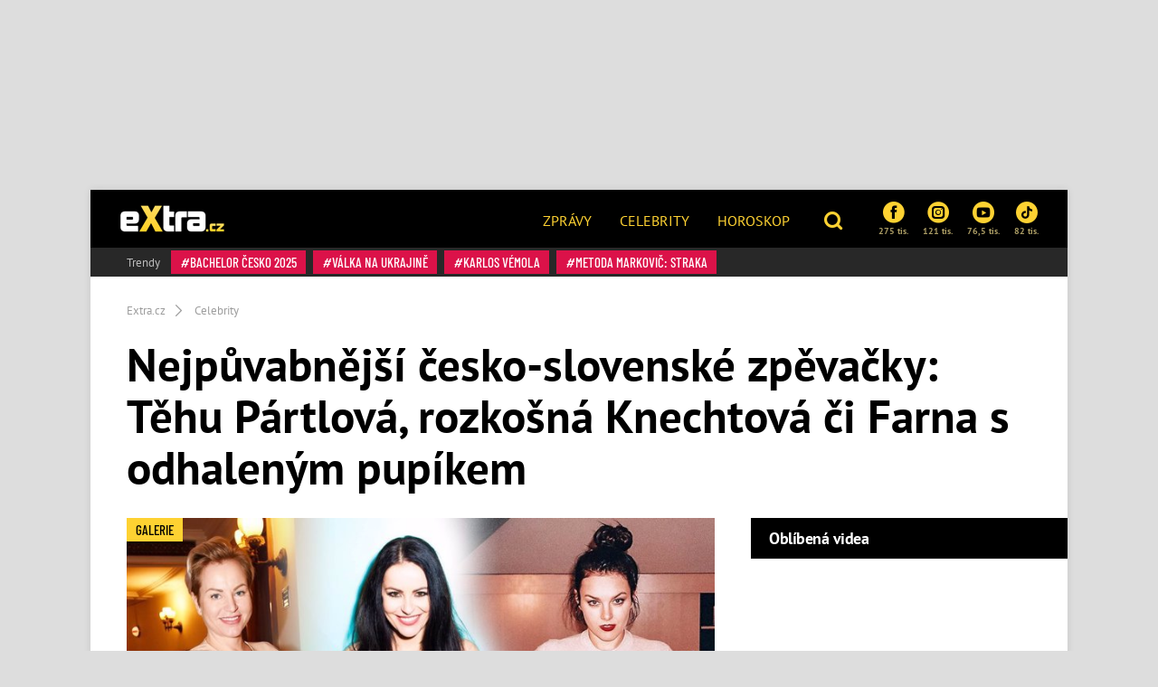

--- FILE ---
content_type: text/html; charset=utf-8
request_url: https://www.extra.cz/nejpuvabnejsi-cesko-slovenske-zpevacky-tehu-partlova-rozkosna-knechtova-ci-farna-s-odhalenym-pupikem
body_size: 25206
content:
<!DOCTYPE html><html class=no-js lang=cs><head><meta charset=UTF-8><meta name=referrer content=no-referrer-when-downgrade id=referrer-policy-meta><meta http-equiv=x-ua-compatible content="ie=edge"><link rel=preconnect as=script href="https://sdk.privacy-center.org/"><link rel=preload as=script fetchpriority=high href="https://sdk.privacy-center.org/9a8e2159-3781-4da1-9590-fbf86806f86e/loader.js?target=www.extra.cz"><script>(function(){const nativeSrcProperty=Object.getOwnPropertyDescriptor(HTMLScriptElement.prototype,'src');Object.defineProperty(HTMLScriptElement.prototype,'src',{get:function(){return nativeSrcProperty.get.call(this);},set:function(value){if(value?.includes('privacy-center.org')){this.fetchPriority='high';Object.defineProperty(HTMLScriptElement.prototype,'src',{...nativeSrcProperty});}
nativeSrcProperty.set.call(this,value);}});}());</script><script>(function(){function i(e){if(!window.frames[e]){if(document.body&&document.body.firstChild){var t=document.body;var n=document.createElement("iframe");n.style.display="none";n.name=e;n.title=e;t.insertBefore(n,t.firstChild)}else{setTimeout(function(){i(e)},5)}}}function e(n,o,r,f,s){function e(e,t,n,i){if(typeof n!=="function"){return}if(!window[o]){window[o]=[]}var a=!1;if(s){a=s(e,i,n)}if(!a){window[o].push({command:e,version:t,callback:n,parameter:i})}}e.stub=!0;e.stubVersion=2;function t(i){if(!window[n]||window[n].stub!==!0){return}if(!i.data){return}var a=typeof i.data==="string";var e;try{e=a?JSON.parse(i.data):i.data}catch(t){return}if(e[r]){var o=e[r];window[n](o.command,o.version,function(e,t){var n={};n[f]={returnValue:e,success:t,callId:o.callId};if(i.source){i.source.postMessage(a?JSON.stringify(n):n,"*")}},o.parameter)}}if(typeof window[n]!=="function"){window[n]=e;if(window.addEventListener){window.addEventListener("message",t,!1)}else{window.attachEvent("onmessage",t)}}}e("__tcfapi","__tcfapiBuffer","__tcfapiCall","__tcfapiReturn");i("__tcfapiLocator")})()</script><script async src="https://sdk.privacy-center.org/9a8e2159-3781-4da1-9590-fbf86806f86e/loader.js?target=www.extra.cz" id=spcloader charset=utf-8></script><script>(function(w,d,s,l,i){w[l]=w[l]||[];w[l].push({'gtm.start':new Date().getTime(),event:'gtm.js'});var f=d.getElementsByTagName(s)[0],j=d.createElement(s),dl=l!='dataLayer'?'&l='+l:'';j.async=true;j.src='https://www.googletagmanager.com/gtm.js?id='+i+dl;f.parentNode.insertBefore(j,f);})(window,document,'script','dataLayer','GTM-5LG2BB5');</script><script type=application/ld+json suppress-error=BL9992>{"@context":"https://schema.org","@graph":[{"@type":"WebSite","@id":"https://www.extra.cz/#website","url":"https://www.extra.cz/","name":"eXtra.cz"},{"@type":"NewsArticle","@id":"https://www.extra.cz/nejpuvabnejsi-cesko-slovenske-zpevacky-tehu-partlova-rozkosna-knechtova-ci-farna-s-odhalenym-pupikem","headline":"Těhotná Martina Pártlová, rozkošná Katarína Knechtová a další: Nejpůvabnější česko-slovenské zpěvačky","datePublished":"2021-03-10T10:00:39\u002B01:00","dateModified":"2021-03-10T10:00:39\u002B01:00","discussionUrl":"https://www.extra.cz/nejpuvabnejsi-cesko-slovenske-zpevacky-tehu-partlova-rozkosna-knechtova-ci-farna-s-odhalenym-pupikem/diskuze","mainEntityOfPage":"https://www.extra.cz/nejpuvabnejsi-cesko-slovenske-zpevacky-tehu-partlova-rozkosna-knechtova-ci-farna-s-odhalenym-pupikem#webpage","author":{"@type":"Person","name":"Markéta Kuča","url":"https://www.extra.cz/author/marketa-kuca"},"description":"Slovenská diva Dara Rolins, oslaví za dva roky padesát let, půvabná Katarína Knechtová bude mít v březnu čtyřicet. Ani jedna z nich na to nevypadá. Ani české zpěvačky nezůstávají za těmi slovenskými pozadu. Těhotenství prospívá zpěvačce Martině Pártlové a dalším.","publisher":{"@type":"Organization","name":"eXtra.cz","logo":{"@type":"ImageObject","url":"https://www.extra.cz/gfx/front/extra-logo-small.png","width":500,"height":137}},"image":{"@type":"ImageObject","url":"https://media.extra.cz/static/img/2020/12/47bcf8e-301740-3016_91-1600x900.png","creditText":"profimedia.cz / Foto: Jakub Gulyas / Ewa Farna","width":1600,"height":900},"hasPart":[[{"@type":"ImageObject","contentUrl":"https://media.extra.cz/static/img/2020/12/5d79463-301743-130192130-412528376772992-524226-2500-1600.jpg","width":1600,"caption":"Dara Rolins má vyrýsovanou postavičku.","description":"Dara Rolins má vyrýsovanou postavičku. – fotka 1"},{"@type":"ImageObject","contentUrl":"https://media.extra.cz/static/img/2020/12/eb016b6-301735-kk1-2500-1600.jpg","width":1600,"caption":"Katarína Knechtová vydává nové album s názvem Svety.","description":"Katarína Knechtová vydala nové album s názvem Svety. – fotka 2"},{"@type":"ImageObject","contentUrl":"https://media.extra.cz/static/img/2020/12/7120196-301733-kk2-2500-1600.jpg","width":1600,"caption":"Katarína Knechtová bude mít zanedlouho 40 let, ale vypadá perfektně.","description":"Katarína Knechtová bude mít zanedlouho 40 let, ale vypadá perfektně. – fotka 3"},{"@type":"ImageObject","contentUrl":"https://media.extra.cz/static/img/2020/12/5733640-301737-2020-12-25-20-56-53-486-2500-1600.jpg","width":1600,"caption":"Začínající zpěvačka I am Rosie se nahoty rozhodně nebojí.","description":"Začínající zpěvačka I am Rosie se nahoty rozhodně nebojí. – fotka 4"},{"@type":"ImageObject","contentUrl":"https://media.extra.cz/static/img/2020/12/babedd2-301742-135516390-1866909860127094-12524-2500-1600.jpg","width":1600,"caption":"Dara Rolins má za 2 roky 50 let, ale vypadá úchvatně.","description":"Dara Rolins má za 2 roky 50 let, ale vypadá úchvatně. – fotka 5"},{"@type":"ImageObject","contentUrl":"https://media.extra.cz/static/img/2020/12/efbe93e-301739-profimedia-0593974895-2500-1600.jpg","width":1600,"caption":"Martina Pártlová koncertuje i během těhotenství.","description":"Martina Pártlová koncertuje i během těhotenství. – fotka 6"},{"@type":"ImageObject","contentUrl":"https://media.extra.cz/static/img/2020/12/f9b0dae-301738-153615137-1305119053195115-61825-2500-1600.jpg","width":1600,"caption":"Martina Pártlová se pěkně zakulacuje.","description":"Martina Pártlová se pěkně zakulacuje. – fotka 7"},{"@type":"ImageObject","contentUrl":"https://media.extra.cz/static/img/2020/12/88d0f31-301736-profimedia-0593977185-2500-1600.jpg","width":1600,"caption":"Martina Pártlová bude zanedlouho rodit.","description":"Martina Pártlová bude zanedlouho rodit. – fotka 8"},{"@type":"ImageObject","contentUrl":"https://media.extra.cz/static/img/2020/12/6fb260f-301731-132642374-309397510376358-920515-2500-1600.jpg","width":1600,"caption":"Monika Bagárová a její krásná rodina.","description":"Monika Bagárová a její krásná rodina. – fotka 9"},{"@type":"ImageObject","contentUrl":"https://media.extra.cz/static/img/2020/12/b4ab1c9-301730-145164024-443109356810570-458188-2500-1600.jpg","width":1600,"caption":"Ewa Farna je krásná žena a maminka. Sluší jí to prakticky za všech okolností.","description":"Ewa Farna je krásná žena a maminka. Sluší jí to prakticky za všech okolností. – fotka 10"},{"@type":"ImageObject","contentUrl":"https://media.extra.cz/static/img/2020/12/1655564-301727-154768311-204037421507040-207137-2500-1600.jpg","width":1600,"caption":"Ewa Farna rozjíždí spoustu projektů a fanouškům neuniklo, že shazuje kila jako divá.","description":"Ewa Farna rozjíždí spoustu projektů a fanouškům neuniklo, že shazuje kila jako divá. – fotka 11"},{"@type":"ImageObject","contentUrl":"https://media.extra.cz/static/img/2020/12/517f006-301729-155192607-442295003758444-820583-2500-1600.jpg","width":1600,"caption":"Markéta Konvičková je od porodu zase ve formě.","description":"Markéta Konvičková je od porodu zase ve formě. – fotka 12"},{"@type":"ImageObject","contentUrl":"https://media.extra.cz/static/img/2020/12/47e6980-301728-150674517-114990950585446-297906-2500-1600.jpg","width":1600,"caption":"Markéta Konvičková vypadá jakoby nikdy ani nerodila.","description":"Markéta Konvičková vypadá, jakoby nikdy ani nerodila. – fotka 13"},{"@type":"ImageObject","contentUrl":"https://media.extra.cz/static/img/2020/12/e702877-301726-150770865-783123182318940-468998-2500-1600.jpg","width":1600,"caption":"Markéta Konvičková zraje do krásy.","description":"Markéta Konvičková zraje do krásy. – fotka 14"},{"@type":"ImageObject","contentUrl":"https://media.extra.cz/static/img/2020/12/22fe61d-301725-143595652-3719105721469210-18867-2500-1600.jpg","width":1600,"caption":"Markéta Konvičková vypadá po porodu naprosto skvěle.","description":"Markéta Konvičková vypadá po porodu naprosto skvěle. – fotka 15"},{"@type":"ImageObject","contentUrl":"https://media.extra.cz/static/img/2020/12/09d16e2-301724-140566584-3629084890544618-52620-2500-1600.jpg","width":1600,"caption":"Monika Bagárová nedávno ukázala dokonalou postavičku.","description":"Monika Bagárová nedávno ukázala dokonalou postavičku. – fotka 16"}]]},{"@type":"WebPage","@id":"https://www.extra.cz/nejpuvabnejsi-cesko-slovenske-zpevacky-tehu-partlova-rozkosna-knechtova-ci-farna-s-odhalenym-pupikem#webpage","url":"https://www.extra.cz/nejpuvabnejsi-cesko-slovenske-zpevacky-tehu-partlova-rozkosna-knechtova-ci-farna-s-odhalenym-pupikem","inLanguage":"cs-CZ","name":"Těhotná Martina Pártlová, rozkošná Katarína Knechtová a další: Nejpůvabnější česko-slovenské zpěvačky","isPartOf":{"@id":"https://www.extra.cz/#website"},"primaryImageOfPage":{"@id":"https://www.extra.cz/nejpuvabnejsi-cesko-slovenske-zpevacky-tehu-partlova-rozkosna-knechtova-ci-farna-s-odhalenym-pupikem#primaryimage"},"datePublished":"2021-03-10T10:00:39\u002B01:00","dateModified":"2021-03-10T10:00:39\u002B01:00","author":{"@id":"https://www.extra.cz#author-189"},"description":"Slovenská diva Dara Rolins, oslaví za dva roky padesát let, půvabná Katarína Knechtová bude mít v březnu čtyřicet. Ani jedna z nich na to nevypadá. Ani české zpěvačky nezůstávají za těmi slovenskými pozadu. Těhotenství prospívá zpěvačce Martině Pártlové a dalším.","discussionUrl":"https://www.extra.cz/nejpuvabnejsi-cesko-slovenske-zpevacky-tehu-partlova-rozkosna-knechtova-ci-farna-s-odhalenym-pupikem/diskuze"},[{"@type":"Person","@id":"https://www.extra.cz#author-189","name":"Markéta Kuča","url":"https://www.extra.cz/author/marketa-kuca"}],{"@type":"ImageObject","@id":"https://www.extra.cz/nejpuvabnejsi-cesko-slovenske-zpevacky-tehu-partlova-rozkosna-knechtova-ci-farna-s-odhalenym-pupikem#primaryimage","url":"https://media.extra.cz/static/img/2020/12/47bcf8e-301740-3016_91-1600x900.png","width":1600,"height":900,"caption":"profimedia.cz / Foto: Jakub Gulyas / Ewa Farna"}]}</script><script suppress-error=BL9992>const initUpScore=function(){(function(u,p,s,c,r){u[r]=u[r]||function(p){(u[r].q=u[r].q||[]).push(p)},u[r].ls=1*new Date();var a=p.createElement(s),m=p.getElementsByTagName(s)[0];a.async=1;a.src=c;m.parentNode.insertBefore(a,m)})(window,document,'script','//files.upscore.com/async/upScore.js','upScore');const options={"config":{"domain":"extra.cz","article":".post","track_positions":false},"data":{"section":"Celebrity","taxonomy":"","object_id":"article-94922","pubdate":"2021-03-10T10:00:39\u002B01:00","author":"Markéta Kuča","object_type":"article","content_type":0}};if(Object.keys(options).length>0){upScore(options);}
const event={};if(Object.keys(event).length>0){upScore(event);}}</script><meta property=burda_ads:content_type content=article><meta property=burda_ads:tags content="Celebrity,Dara Rolins,Ewa Farna,Katarína Knechtová,Markéta Konvičková,Martina Pártlová,Monika Bagárová"><script src=/js/upscore.js></script><script>var url=location.href,keywords;var re1=/[/.-]+/;url=url.substring(7,url.length);keywords="[";url=url.split(re1);for(x=0;x<url.length;x++){keywords+="'"+url[x]+"'";keywords+=(x<url.length-1)?",":"";}keywords+="]";var windowWidth=1;if(window.innerWidth){windowWidth=window.innerWidth;}</script><script>function LoadSznRecommendMeasure(){window.calledScriptsList=window.calledScriptsList||[];if(window.calledScriptsList.indexOf("sznrecommend-measure")==-1){var script=document.createElement("script");script.src="https://d.seznam.cz/recass/js/sznrecommend-measure.min.js";script.setAttribute("data-webid","116");document.documentElement.firstChild.appendChild(script);console.log('loading sznrecommend-measure');window.calledScriptsList.push("sznrecommend-measure");}}
window.didomiOnReady=window.didomiOnReady||[];window.didomiOnReady.push(function(){if(window.Didomi.getUserConsentStatus('publishers-XWZ2b3AK','621')==true)
{LoadSznRecommendMeasure();}});window.didomiEventListeners=window.didomiEventListeners||[];window.didomiEventListeners.push({event:'consent.changed',listener:function(context){if(window.Didomi.getUserConsentStatus('publishers-XWZ2b3AK','621')==true)
{LoadSznRecommendMeasure();}}});</script><link rel=stylesheet href="/css/extra-min-old.css?v=UK7n-bpYfcVWhlBMDEVuuH0Zkm65Thcu0mWI4wVqyek"><link href="/AdminPanel.Client.Extra.styles.css?v=ytFyP_qVoQkz-6xjPeO8D7cVMyDNkoBOLTvpko698FQ" rel=stylesheet><link rel=alternate type=application/rss+xml title=RSS href=/rss.xml><title>T&#x11B;hotn&#xE1; Martina P&#xE1;rtlov&#xE1;, rozko&#x161;n&#xE1; Katar&#xED;na Knechtov&#xE1; a dal&#x161;&#xED;: Nejp&#x16F;vabn&#x11B;j&#x161;&#xED; &#x10D;esko-slovensk&#xE9; zp&#x11B;va&#x10D;ky</title><meta name=description content="Slovenská diva Dara Rolins, oslaví za dva roky padesát let, půvabná Katarína Knechtová bude mít v březnu čtyřicet. Ani jedna z nich na to nevypadá. Ani české zpěvačky nezůstávají za těmi slovenskými pozadu. Těhotenství prospívá zpěvačce Martině Pártlové a dalším."><meta name=szn:permalink content=www.extra.cz/nejpuvabnejsi-cesko-slovenske-zpevacky-tehu-partlova-rozkosna-knechtova-ci-farna-s-odhalenym-pupikem><link rel=canonical href=https://www.extra.cz/nejpuvabnejsi-cesko-slovenske-zpevacky-tehu-partlova-rozkosna-knechtova-ci-farna-s-odhalenym-pupikem><meta property=og:title content="Nejpůvabnější česko-slovenské zpěvačky: Těhu Pártlová, rozkošná Knechtová či Farna s odhaleným pupíkem – eXtra.cz"><meta property=og:url content=https://www.extra.cz/nejpuvabnejsi-cesko-slovenske-zpevacky-tehu-partlova-rozkosna-knechtova-ci-farna-s-odhalenym-pupikem><meta property=og:type content=article><meta property=og:description content="Říká se, že Češky a Slovenky patří mezi nejkrásnější ženy světa a při pohledu na některé naše česko-slovenské zpěvačky se není ani čemu divit. Slovenská diva Dara Rolins (48) oslaví za dva roky padesát let, ale nikdo by jí takový věk netipoval. Podobně je na tom její kolegyně, půvabná Katarína Knechtová, která v březnu oslaví čtyřicet, ale rozhodně na to nevypadá. Ani české zpěvačky nezůstávají pozadu za těmi slovenskými."><meta property=og:image content=https://media.extra.cz/static/img/2020/12/47bcf8e-301740-3016_91-1600x900.png><meta property=og:image:secure_url content=https://media.extra.cz/static/img/2020/12/47bcf8e-301740-3016_91-1600x900.png><meta property=og:image:width content=1600><meta property=og:image:height content=900><meta property=og:site_name content=Extra.cz><meta property=og:locale content=cs_CZ><meta property=og:published_time content=2021-03-10T10:00:39+01:00><meta property=og:modified_time content=2021-03-10T10:00:39+01:00><meta property=article:publisher content=https://www.facebook.com/extracz><meta property=fb:app_id content=1208448619282254><meta name=twitter:card content=summary><meta name=twitter:site content=@eXtraCZ><meta name=twitter:creator content=@eXtraCZ><meta name=twitter:title content="Těhotná Martina Pártlová, rozkošná Katarína Knechtová a další: Nejpůvabnější česko-slovenské zpěvačky"><meta name=twitter:description content="Slovenská diva Dara Rolins, oslaví za dva roky padesát let, půvabná Katarína Knechtová bude mít v březnu čtyřicet. Ani jedna z nich na to nevypadá. Ani české zpěvačky nezůstávají za těmi slovenskými pozadu. Těhotenství prospívá zpěvačce Martině Pártlové a dalším."><meta name=twitter:image content=https://media.extra.cz/static/img/2020/12/47bcf8e-301740-3016_91-1600x900.png><script src="/js/helpers.js?v=gK98iTIIbmt1JO4d2kiLOeF7s0L_oUoNKQ0gk3Dc1cc"></script><script>window.jQuery||document.write('<script src="/js/jquery-1.9.1.min.js"><\/script>')</script><script src="/js/site.js?v=RpAbSE83t52xJCqwqtVRfuFaqHEeZ4IMfMynUddvwtY"></script><script>function LoadFacebookPixel(){window.calledScriptsList=window.calledScriptsList||[];if(window.calledScriptsList.indexOf("FacebookPixelCode")==-1){!function(f,b,e,v,n,t,s){if(f.fbq)return;n=f.fbq=function(){n.callMethod?n.callMethod.apply(n,arguments):n.queue.push(arguments)};if(!f._fbq)f._fbq=n;n.push=n;n.loaded=!0;n.version='2.0';n.queue=[];t=b.createElement(e);t.async=!0;t.src=v;s=b.getElementsByTagName(e)[0];s.parentNode.insertBefore(t,s)}(window,document,'script','https://connect.facebook.net/en_US/fbevents.js');fbq('init','1949146538740915');fbq('track','PageView');window.calledScriptsList.push("FacebookPixelCode");}}
window.didomiOnReady=window.didomiOnReady||[];window.didomiOnReady.push(function(){if(window.Didomi.getUserConsentStatusForPurpose('publishers-UPqtcgaE')==true&&window.Didomi.getUserConsentStatusForPurpose('publishers-Kqq3iPge')==true)
{LoadFacebookPixel();}});window.didomiEventListeners=window.didomiEventListeners||[];window.didomiEventListeners.push({event:'consent.changed',listener:function(context){if(window.Didomi.getUserConsentStatusForPurpose('publishers-UPqtcgaE')==true&&window.Didomi.getUserConsentStatusForPurpose('publishers-Kqq3iPge')==true)
{LoadFacebookPixel();}}});</script><noscript><img height=1 width=1 src="https://www.facebook.com/tr?id=1949146538740915&amp;ev=PageView
        &amp;noscript=1"></noscript><meta name=viewport content="width=device-width, initial-scale=1, shrink-to-fit=no"><meta name=robots content=max-image-preview:large><link rel="shortcut icon" type=image/x-icon href=/favicon.ico><script>window.burdaAds=window.burdaAds||{queue:[]};window.burdaAds.hasR2B2=true;</script><link rel=stylesheet media=all href="https://ads.burdadigital.cz/sites/default/files/public/burda_ads/prod/dist/extra/v6/burda-ads.css?version="><link rel=stylesheet media=all href="/css/burda-ads.css?v=AGv_TFkbIG09-0j2JycFkGAKDbElF2bnRwByGVbK0fw"><script src=https://ads.burdadigital.cz/sites/default/files/public/json/extra/burda-ads--config.js></script><script src="https://ads.burdadigital.cz/sites/default/files/public/burda_ads/prod/dist/extra/v6/burda-ads--critical.js?version="></script><script src="https://ads.burdadigital.cz/sites/default/files/public/burda_ads/prod/dist/extra/v6/burda-ads.js?version=" async></script><script src=//securepubads.g.doubleclick.net/tag/js/gpt.js async></script><script src=//cdn.performax.cz/yi/adsbypx/px_autoads.js async></script><link rel=preload as=script fetchpriority=low href=https://micro.rubiconproject.com/prebid/dynamic/26636.js><script suppress-error=BL9992>const burdaAdsConstants={device:{desktop:'desktop',mobile:'mobile'},traffic:{burda:'burda',seznam:'seznam',economia:'economia'}}
function BurdaAdsGetDevice(){return burdaAds.getDevice();}
function BurdaAdsIsMobile(){return burdaAds.getDevice()===burdaAdsConstants.device.mobile;}
function BurdaAdsGetTrafficType(){return burdaAds.getTrafficType();}
function BurdaAdsIsSeznam(){return burdaAds.isSeznam();}
function BurdaAdsGetContainerSelector(){return`.ui-advert-component--traffic--${burdaAds.getTrafficType()}.ui-advert-component--device--${burdaAds.getDevice()}`;}
function BurdaAdsAddAdvert(element,areaId,type,devices,traffic,width,height,dynamic=false,callback,groupName){if(!areaId){BurdaAdsLogger.error(`AreaId for draw BurdaAd is not defined`);}
if(!type){type='none';}
const customAttributes={};const callbacks={};const componentElement=document.createElement('div');if(width){componentElement.style.setProperty('--ui-advert-component-width',width);}
if(height){componentElement.style.setProperty('--ui-advert-component-height',height);}
componentElement.classList.add(`ui-advert-component--traffic--${traffic}`,'ui-advert-component--traffic',`ui-advert-component--type--${type}`,'ui-advert-component--type');devices.forEach(device=>componentElement.classList.add(`ui-advert-component--device--${device}`));componentElement.classList.add('ui-advert-component--device','ui-advert-component');componentElement.setAttribute('data-advert-component','');componentElement.setAttribute('data-advert-component-id',areaId);componentElement.setAttribute('data-advert-component-group-name',groupName?groupName:areaId);if(type==='rollband'){componentElement.setAttribute('data-advert-container-external-gam-admin','rollband')
customAttributes['data-advert-container-external-gam-admin']='rollband';}
if(element===null){document.currentScript.insertAdjacentElement('beforebegin',componentElement);}else{element.insertAdjacentElement('afterbegin',componentElement);}
if(typeof burdaAds?.adverts?.add==='function'){burdaAds.adverts.add({element:componentElement,areaIds:[areaId],customAttributes:customAttributes,callbacks:callbacks});}
const burdaAdsObject={areaId:areaId};if(dynamic){burdaAdsObject.groupName=groupName?groupName:areaId.toString();if(callback){callbacks['slotRenderEnded']=callback;burdaAdsObject.callbacks=callbacks;}
burdaAds.addAdvert(burdaAdsObject);}}
function BurdaAdsReloadAdvert(element){burdaAds.reloadAdvert(element);}
class BurdaAdsLogger{static prefix='[AdSystem]';static log(message){console.log(`%c[${BurdaAdsLogger.prefix}] %c${message}`,'color: #3498db; font-weight: bold;','color: black;');}
static warn(message){console.warn(`%c[${BurdaAdsLogger.prefix}] %c${message}`,'color: #e67e22; font-weight: bold;','color: black;');}
static error(message){console.error(`%c[${BurdaAdsLogger.prefix}] %c${message}`,'color: #e74c3c; font-weight: bold;','color: black;');}}</script><script>var _SAS=_SAS||{};_SAS.keywords='Celebrity,Dara Rolins,Ewa Farna,Katarína Knechtová,Markéta Konvičková,Martina Pártlová,Monika Bagárová';</script><script>const script=document.createElement('script');script.async=true;if(!BurdaAdsIsSeznam()){script.src='//pahter.tech/c/extra.cz.js';}
document.head.appendChild(script);</script><body class="ui-page ui-page--extra desktop ads-ads ads-is-desktop"><noscript><iframe src="https://www.googletagmanager.com/ns.html?id=GTM-5LG2BB5" height=0 width=0 style=display:none;visibility:hidden> </iframe></noscript><div id=fb-root></div><div class=leaderboard-1-wrapper><div data-advert-component class="ui-advert-component ui-advert-component--type--leaderboard ui-advert-component--type ui-advert-component--traffic--burda ui-advert-component--traffic--seznam ui-advert-component--traffic--economia ui-advert-component--traffic ui-advert-component--device--desktop ui-advert-component--device"><script>burdaAds.adverts.add({element:document.currentScript.parentElement,areaIds:[10262,10597,10422],customAttributes:{},callbacks:{}});</script></div></div><div class="wrap branding-wrapper"><header class=header role=banner><div class=header--brand><a href=https://www.extra.cz> <i class="logo sprite sprite-extra-logo-white"></i> </a></div><nav class=header--nav role=navigation><ul role=menu><li role=menuitem><a href=https://www.extra.cz/news>Zprávy</a><li role=menuitem><a href=https://www.extra.cz/celebrity>Celebrity</a><li role=menuitem><a href="https://astro.extra.cz/">Horoskop</a></ul></nav><div class=header--search><a href=# class=topic--title data-toggle=modal data-target=#js--search-modal> <i class="icon icon-search"></i> </a></div><div class=header--social><div class="social__list social--xs"><a href="https://www.facebook.com/extracz/" target=_blank class=social__list__item> <i class="icon icon-facebook-rounded"></i> 275 tis. </a> <a href="https://www.instagram.com/extra.cz/" target=_blank class=social__list__item> <i class="icon icon-instagram-rounded"></i> 121 tis. </a> <a href=https://www.youtube.com/channel/UCvuA5kTBCJOYdt8wZdn3sPA target=_blank class=social__list__item> <i class="icon icon-youtube-rounded"></i> 76,5 tis. </a> <a href=https://www.tiktok.com/@extra.cz target=_blank class=social__list__item> <i class="icon2 icon2-tiktok-icon"></i> 82 tis. </a></div></div><div class=header--tags><a href=# class=topic--title data-toggle=modal data-target=#js--tags-modal><i class="icon icon-hashtag"></i> Témata</a></div></header><div class=tag-box><div class="tag--title align-self-center">Trendy</div><div><a class=tag data-hash=true href=https://www.extra.cz/tema/bachelor-cesko-2025> Bachelor Česko 2025 </a> <a class=tag data-hash=true href=https://www.extra.cz/tema/valka-na-ukrajine> válka na Ukrajině </a> <a class=tag data-hash=true href=https://www.extra.cz/tema/karlos-vemola> Karlos Vémola </a> <a class=tag data-hash=true href=https://www.extra.cz/tema/metoda-markovic-straka> Metoda Markovič: Straka </a></div></div><div class="collapse js--collapse-cases" id=yellowBoxEmpty></div><nav aria-label=breadcrumb><ol class=breadcrumb itemscope itemtype=https://schema.org/BreadcrumbList><li class=breadcrumb-item itemprop=itemListElement itemscope itemtype=https://schema.org/ListItem><a itemprop=item href="/"> <span itemprop=name>Extra.cz</span> </a><meta itemprop=position content=1><li class=breadcrumb-item itemprop=itemListElement itemscope itemtype=https://schema.org/ListItem><a itemprop=item href=https://www.extra.cz/tema/celebrity> <span itemprop=name>Celebrity</span> </a><meta itemprop=position content=2></ol></nav><article class=post aria-labelledby=article-full-94922><header class=post__header><h1 class=post--title id=article-full-94922>Nejpůvabnější česko-slovenské zpěvačky: Těhu Pártlová, rozkošná Knechtová či Farna s odhaleným pupíkem</h1></header><div class=grid role=grid><section class=grid__main role=region><div class="post__pictures post__pictures--sm"><figure class=post__figure><a href=/nejpuvabnejsi-cesko-slovenske-zpevacky-tehu-partlova-rozkosna-knechtova-ci-farna-s-odhalenym-pupikem/galerie/0 class=gallery-link-image title="Klikni pro větší fotky"> <picture data-picture><img src=https://media.extra.cz/static/img/2020/12/47bcf8e-301740-3016_91-740x416.png data-fallback=https://media.extra.cz/static/img/2020/12/47bcf8e-301740-3016_91-740x416.png loading=eager width=740 height=416 title="Těhotná Martina Pártlová, rozkošná Katarína Knechtová a další: Nejpůvabnější česko-slovenské zpěvačky" alt="Těhotná Martina Pártlová, rozkošná Katarína Knechtová a další: Nejpůvabnější česko-slovenské zpěvačky"></picture> </a><div class=image-source><span>Zdroj: profimedia.cz / Foto: Jakub Gulyas / Ewa Farna</span></div><div class="fg-float-nav in-article"><a href=/nejpuvabnejsi-cesko-slovenske-zpevacky-tehu-partlova-rozkosna-knechtova-ci-farna-s-odhalenym-pupikem/galerie/1 class=fg-float-nav--left> <span class=sr-only>Předchozí</span> </a> <a href=/nejpuvabnejsi-cesko-slovenske-zpevacky-tehu-partlova-rozkosna-knechtova-ci-farna-s-odhalenym-pupikem/galerie/1 class=fg-float-nav--right> <span class=sr-only>Další</span> </a></div></figure><div class=post__gallery><a href=/nejpuvabnejsi-cesko-slovenske-zpevacky-tehu-partlova-rozkosna-knechtova-ci-farna-s-odhalenym-pupikem/galerie/1 class="post__gallery__item new_post_gallery_item" itemprop=url> <picture data-picture><img src=https://media.extra.cz/static/img/2020/12/5d79463-301743-130192130-412528376772992-524226-280x280.jpg data-fallback=https://media.extra.cz/static/img/2020/12/5d79463-301743-130192130-412528376772992-524226-280x280.jpg loading=eager width=280 height=280 alt="Dara Rolins má vyrýsovanou postavičku."></picture> </a> <a href=/nejpuvabnejsi-cesko-slovenske-zpevacky-tehu-partlova-rozkosna-knechtova-ci-farna-s-odhalenym-pupikem/galerie/2 class="post__gallery__item new_post_gallery_item" itemprop=url> <picture data-picture><img src=https://media.extra.cz/static/img/2020/12/eb016b6-301735-kk1-280x280.jpg data-fallback=https://media.extra.cz/static/img/2020/12/eb016b6-301735-kk1-280x280.jpg loading=eager width=280 height=280 alt="Katarína Knechtová vydala nové album s názvem Svety."></picture> </a> <a href=/nejpuvabnejsi-cesko-slovenske-zpevacky-tehu-partlova-rozkosna-knechtova-ci-farna-s-odhalenym-pupikem/galerie/3 class="post__gallery__item new_post_gallery_item" itemprop=url> <picture data-picture><img src=https://media.extra.cz/static/img/2020/12/7120196-301733-kk2-280x280.jpg data-fallback=https://media.extra.cz/static/img/2020/12/7120196-301733-kk2-280x280.jpg loading=eager width=280 height=280 alt="Katarína Knechtová bude mít zanedlouho 40 let, ale vypadá perfektně."></picture> </a> <a href=/nejpuvabnejsi-cesko-slovenske-zpevacky-tehu-partlova-rozkosna-knechtova-ci-farna-s-odhalenym-pupikem/galerie/4 class="post__gallery__item new_post_gallery_item" itemprop=url> <picture data-picture><img src=https://media.extra.cz/static/img/2020/12/5733640-301737-2020-12-25-20-56-53-486-280x280.jpg data-fallback=https://media.extra.cz/static/img/2020/12/5733640-301737-2020-12-25-20-56-53-486-280x280.jpg loading=eager width=280 height=280 alt="Začínající zpěvačka I am Rosie se nahoty rozhodně nebojí."></picture> </a> <a href=/nejpuvabnejsi-cesko-slovenske-zpevacky-tehu-partlova-rozkosna-knechtova-ci-farna-s-odhalenym-pupikem/galerie/0 class="btn btn-primary text-uppercase"> + Dalších 12 fotografií </a></div><span class=tag data-hash=false> galerie </span></div><div class="post__body clearfix"><div class=post--perex>Říká se, že Češky a Slovenky patří mezi nejkrásnější ženy světa a při pohledu na některé naše česko-slovenské zpěvačky se není ani čemu divit. Slovenská diva Dara Rolins (48) oslaví za dva roky padesát let, ale nikdo by jí takový věk netipoval. Podobně je na tom její kolegyně, půvabná Katarína Knechtová, která v březnu oslaví čtyřicet, ale rozhodně na to nevypadá. Ani české zpěvačky nezůstávají pozadu za těmi slovenskými.</div><div class=post__meta><span class="d-inline-block mr-3 mb-3px"> 10. 03. 2021 10:00 | Autor <a href=https://www.extra.cz/author/marketa-kuca>Markéta Kuča</a> </span></div><div class=under-perex-1-ad-wrapper><div data-advert-component class="ui-advert-component ui-advert-component--type--mobile-rectangle ui-advert-component--type ui-advert-component--traffic--burda ui-advert-component--traffic--seznam ui-advert-component--traffic--economia ui-advert-component--traffic ui-advert-component--device--mobile ui-advert-component--device"><script>burdaAds.adverts.add({element:document.currentScript.parentElement,areaIds:[10268,10603,10428],customAttributes:{},callbacks:{}});</script></div><div data-advert-component class="ui-advert-component ui-advert-component--type--rectangle ui-advert-component--type ui-advert-component--traffic--burda ui-advert-component--traffic--seznam ui-advert-component--traffic--economia ui-advert-component--traffic ui-advert-component--device--desktop ui-advert-component--device"><script>burdaAds.adverts.add({element:document.currentScript.parentElement,areaIds:[10269,10604,10429],customAttributes:{},callbacks:{}});</script></div></div><p><a href=https://www.extra.cz/tema/dara-rolins>Dara Rolins</a> (48) je slovenská zpěvačka, která je především díky své perfektní postavě vyzdvihována do nebes. Ona sama o sobě ale již několikrát řekla, že rozhodně nedrží nějaké striktní diety, nýbrž se snaží zdravě a pravidelně stravovat.<p>Podobně je na tom i její slovenská kolegyně, zpěvačka a porotkyně <a href=https://www.extra.cz/tema/superstar-2018>SuperStar</a> <a href=https://www.extra.cz/tema/katarina-knechtova>Katarína Knechtová</a>, která už za pár dní oslaví čtyřicáté narozeniny, ale pořád má v očích jiskru malé ztřeštěné holky. I přes pandemii koronaviru Katarína tvoří.<p><b>„Plánuju si dny a aktivity tak, abych se nezbláznila, protože jsme skutečně už dlouho v izolaci a nikdo neví, kdy to skončí. Sportuju, chodím se zvířátky na procházky, skládám nové písně, vyšlo mi album s názvem Svety a snažím se být stále pozitivní,“</b> řekla slovenská zpěvačka eXtra.cz.<div><article class="article-in-post my-4"><div class=article-in-post__figure><picture data-picture><img src=https://media.extralife.cz/static/img/2020/12/a4a0319-298940-lela-ceterova-official-142489584_16_9_0-221x133.jpg data-fallback=https://media.extralife.cz/static/img/2020/12/a4a0319-298940-lela-ceterova-official-142489584_16_9_0-221x133.jpg loading=lazy class=lazyload width=221 height=133 alt="Karlos s Lelou jsou opět šťastný pár."></picture><div class="article-in-post__tags d-none d-sm-block"><span class=tag data-hash=false> Nevěra </span></div></div><header class=article-in-post__header><h3 class=article-in-post--title><a href=https://www.extra.cz/drama-u-lely-a-karlose-kdyz-odesla-mel-jsem-radost-lulu-a-kristhin-jsou-kostata> Drama u Lely a Karlose: Kdy&#x17E; ode&#x161;la, m&#x11B;l jsem radost, Lulu a Kristhin jsou ko&#x161;&#x165;ata </a></h3></header></article></div><p>Ani české zpěvačky ale nezůstávají za těmi slovenskými pozadu. Není tomu tak dávno, co na sociálních sítích ukázala své ladné nožky <a href=https://www.extra.cz/tema/monika-bagarova>Monika Bagárová</a> (26) a její kolegyně <a href=https://www.extra.cz/tema/marketa-konvickova>Markéta Konvičková</a> (26) je už po porodu také v perfektní formě.<p>Velkým překvapením pro fanoušky byla <a href=https://www.extra.cz/tema/ewa-farna>Ewa Farna</a> (27), protože podle mnohých komentujících hubne jako mávnutím proutku a sluší jí to stále víc a víc. Těhotenství prospívá i zpěvačce <a href=https://www.extra.cz/tema/martina-partlova>Martině Pártlové</a>, která si nenechala ujít třiapůlhodinový hudební maraton Národ sobě – kultura tobě v pražském Národním divadle.<div><div class=mb-4><div class="post__gallery px-0"><a href=https://www.extra.cz/nejpuvabnejsi-cesko-slovenske-zpevacky-tehu-partlova-rozkosna-knechtova-ci-farna-s-odhalenym-pupikem/galerie/1 class="post__gallery__item new_post_gallery_item" itemprop=url> <picture data-picture><img src=https://media.extralife.cz/static/img/2020/12/5d79463-301743-130192130-412528376772992-524226-280x280.jpg data-fallback=https://media.extralife.cz/static/img/2020/12/5d79463-301743-130192130-412528376772992-524226-280x280.jpg loading=lazy class="lazyload img-asset1" width=280 height=280 alt="Dara Rolins má vyrýsovanou postavičku."></picture> </a> <a href=https://www.extra.cz/nejpuvabnejsi-cesko-slovenske-zpevacky-tehu-partlova-rozkosna-knechtova-ci-farna-s-odhalenym-pupikem/galerie/2 class="post__gallery__item new_post_gallery_item" itemprop=url> <picture data-picture><img src=https://media.extralife.cz/static/img/2020/12/eb016b6-301735-kk1-280x280.jpg data-fallback=https://media.extralife.cz/static/img/2020/12/eb016b6-301735-kk1-280x280.jpg loading=lazy class="lazyload img-asset1" width=280 height=280 alt="Katarína Knechtová vydala nové album s názvem Svety."></picture> </a> <a href=https://www.extra.cz/nejpuvabnejsi-cesko-slovenske-zpevacky-tehu-partlova-rozkosna-knechtova-ci-farna-s-odhalenym-pupikem/galerie/3 class="post__gallery__item new_post_gallery_item" itemprop=url> <picture data-picture><img src=https://media.extralife.cz/static/img/2020/12/7120196-301733-kk2-280x280.jpg data-fallback=https://media.extralife.cz/static/img/2020/12/7120196-301733-kk2-280x280.jpg loading=lazy class="lazyload img-asset1" width=280 height=280 alt="Katarína Knechtová bude mít zanedlouho 40 let, ale vypadá perfektně."></picture> </a> <a href=https://www.extra.cz/nejpuvabnejsi-cesko-slovenske-zpevacky-tehu-partlova-rozkosna-knechtova-ci-farna-s-odhalenym-pupikem/galerie/4 class="post__gallery__item new_post_gallery_item" itemprop=url> <picture data-picture><img src=https://media.extralife.cz/static/img/2020/12/5733640-301737-2020-12-25-20-56-53-486-280x280.jpg data-fallback=https://media.extralife.cz/static/img/2020/12/5733640-301737-2020-12-25-20-56-53-486-280x280.jpg loading=lazy class="lazyload img-asset1" width=280 height=280 alt="Začínající zpěvačka I am Rosie se nahoty rozhodně nebojí."></picture> </a></div><a href=https://www.extra.cz/nejpuvabnejsi-cesko-slovenske-zpevacky-tehu-partlova-rozkosna-knechtova-ci-farna-s-odhalenym-pupikem/galerie/0 class="btn btn-primary text-uppercase mt-1"> + Dalších 12 fotografií </a></div></div><h3>Bobina ter&#x10D;em nechutn&#xE9;ho podvodu: Kr&#xE1;ska je p&#x159;ipravena na soudn&#xED; bitvu</h3><div class="video-thumbnail-container videoasset-regular videoasset-standard-player video-exists"><div class="standard-player embed-responsive embed-responsive-16by9 video-embed-thumbnail article-end-promo-video-player ui-burda-video-player" width=560px height=315px data-muted=1 data-video=6f6b7e data-title="EXTRA HOST Denise Ayverdi 02" id=article-end-promo-video data-duration=3270 data-player-type=standard data-player-location=article-end data-series="Extra Host"></div></div></div><div class=article-bottom-ad-1-wrapper><div data-advert-component class="ui-advert-component ui-advert-component--type--mobile-rectangle ui-advert-component--type ui-advert-component--traffic--burda ui-advert-component--traffic--seznam ui-advert-component--traffic--economia ui-advert-component--traffic ui-advert-component--device--mobile ui-advert-component--device"><script>burdaAds.adverts.add({element:document.currentScript.parentElement,areaIds:[10259,10593,10419],customAttributes:{},callbacks:{}});</script></div><div data-advert-component class="ui-advert-component ui-advert-component--type--rectangle ui-advert-component--type ui-advert-component--traffic--burda ui-advert-component--traffic--seznam ui-advert-component--traffic--economia ui-advert-component--traffic ui-advert-component--device--desktop ui-advert-component--device"><script>burdaAds.adverts.add({element:document.currentScript.parentElement,areaIds:[10260,10594,10420],customAttributes:{},callbacks:{}});</script></div></div><div class="tag-list mb-4"><a class=tag data-hash=true href=https://www.extra.cz/tema/celebrity> Celebrity </a> <a class=tag data-hash=true href=https://www.extra.cz/tema/dara-rolins> Dara Rolins </a> <a class=tag data-hash=true href=https://www.extra.cz/tema/ewa-farna> Ewa Farna </a> <a class=tag data-hash=true href=https://www.extra.cz/tema/katarina-knechtova> Katarína Knechtová </a> <a class=tag data-hash=true href=https://www.extra.cz/tema/marketa-konvickova> Markéta Konvičková </a> <a class=tag data-hash=true href=https://www.extra.cz/tema/martina-partlova> Martina Pártlová </a> <a class=tag data-hash=true href=https://www.extra.cz/tema/monika-bagarova> Monika Bagárová </a></div><div id=disqus_thread></div><script>var disqus_config=function(){this.page.url='https://www.extra.cz/disqus/article/94922';this.page.identifier='article-94922';};(function(){var d=document,s=d.createElement('script');s.src='https://extra-cz.disqus.com/embed.js';s.setAttribute('data-timestamp',+new Date());(d.head||d.body).appendChild(s);})();</script><h3 class="title-box title-box--dark title-box--left">Související články</h3><div class=mb-5><article class=article-horizontal><div class=article-horizontal__figure><picture data-picture><img src=https://media.extra.cz/static/img/2025/10/tma-7475_16_9_0-740x416.jpg data-fallback=https://media.extra.cz/static/img/2025/10/tma-7475_16_9_0-740x416.jpg loading=lazy class=lazyload width=740 height=416 alt="Přišel i Makhmud Muradov."></picture><div class=article-horizontal__tags><span class=tag data-hash=true>VYHOŠTĚNÍ</span></div></div><header class=article-horizontal__header><h3 class=article-horizontal--title><a href=https://www.extra.cz/duvody-muradova-konce-v-cesku-pro-zemi-ma-byt-bezpecnostni-hrozbou-6e3c5> Důvody Muradova konce v Česku. Pro zemi má být bezpečnostní hrozbou </a></h3></header></article><div class=native-article-1-ad-wrapper><div data-advert-component class="ui-advert-component ui-advert-component--type--native ui-advert-component--type ui-advert-component--traffic--burda ui-advert-component--traffic--seznam ui-advert-component--traffic--economia ui-advert-component--traffic ui-advert-component--device--desktop ui-advert-component--device--mobile ui-advert-component--device"><script>burdaAds.adverts.add({element:document.currentScript.parentElement,areaIds:[10263,10598,10423],customAttributes:{},callbacks:{}});</script></div></div><article class=article-horizontal><div class=article-horizontal__figure><picture data-picture><img src=https://media.extra.cz/static/img/2025/09/tma-1288_16_9_0-740x416.jpg data-fallback=https://media.extra.cz/static/img/2025/09/tma-1288_16_9_0-740x416.jpg loading=lazy class=lazyload width=740 height=416 alt="Usměvavá Monika Bagárová."></picture><div class=article-horizontal__tags><span class=tag data-hash=true>RODINA</span></div></div><header class=article-horizontal__header><h3 class=article-horizontal--title><a href=https://www.extra.cz/velke-plany-moniky-bagarove-promluvila-o-rozsireni-rodiny-a-pozadi-sveho-vztahu-760c0> Velké plány Moniky Bagárové: Promluvila o rozšíření rodiny a pozadí svého vztahu </a></h3></header></article><article class=article-horizontal><div class=article-horizontal__figure><picture data-picture><img src=https://media.extra.cz/static/img/2025/09/tma-1335_16_9_0-740x416.jpg data-fallback=https://media.extra.cz/static/img/2025/09/tma-1335_16_9_0-740x416.jpg loading=lazy class=lazyload width=740 height=416 alt="Veronika Farářová"></picture><div class=article-horizontal__tags><span class=tag data-hash=true>ROZHOVOR</span></div></div><header class=article-horizontal__header><h3 class=article-horizontal--title><a href=https://www.extra.cz/zivot-ve-hvezdach-skoncil-veronika-fararova-hleda-novou-praci-i-partnera-71d63> Život ve hvězdách skončil: Veronika Farářová hledá novou práci i partnera </a></h3></header></article><article class=article-horizontal><div class=article-horizontal__figure><picture data-picture><img src=https://media.extra.cz/static/img/2025/06/profimedia-1011500846_16_9_0-740x416.jpg data-fallback=https://media.extra.cz/static/img/2025/06/profimedia-1011500846_16_9_0-740x416.jpg loading=lazy class=lazyload width=740 height=416 alt="Agáta a Ornella na akci Podcast roku."></picture><div class=article-horizontal__tags><span class=tag data-hash=true>Agáta a Ornella</span></div></div><header class=article-horizontal__header><h3 class=article-horizontal--title><a href=https://www.extra.cz/agata-a-ornella-si-posvitily-na-nedveda-s-kamosem-se-takhle-nevodis-maji-jasno-1974f> Agáta a Ornella si posvítily na Nedvěda: S kámošem se takhle nevodíš, mají jasno </a></h3></header></article><article class=article-horizontal><div class=article-horizontal__figure><picture data-picture><img src=https://media.extra.cz/static/img/2025/07/snimek-obrazovky-2025-07-26-v-16-50-21_16_9_0-740x416.png data-fallback=https://media.extra.cz/static/img/2025/07/snimek-obrazovky-2025-07-26-v-16-50-21_16_9_0-740x416.png loading=lazy class=lazyload width=740 height=416 alt="Nejprve Burešová, teď Nedvěd: Intimní doteky, noční procházky i zvláštní reakce partnerů"></picture><div class=article-horizontal__tags><span class=tag data-hash=true>NOČNÍ TOULKY</span></div></div><header class=article-horizontal__header><h3 class=article-horizontal--title><a href=https://www.extra.cz/nejprve-buresova-ted-nedved-intimni-doteky-nocni-prochazky-i-zvlastni-reakce-partneru-c595a> Nejprve Burešová, teď Nedvěd: Intimní doteky, noční procházky i zvláštní reakce partnerů </a></h3></header></article></div><div class=mobile-rectangle-5-ad-wrapper><div data-advert-component class="ui-advert-component ui-advert-component--type--mobile-rectangle ui-advert-component--type ui-advert-component--traffic--burda ui-advert-component--traffic--seznam ui-advert-component--traffic--economia ui-advert-component--traffic ui-advert-component--device--mobile ui-advert-component--device"><script>burdaAds.adverts.add({element:document.currentScript.parentElement,areaIds:[10265,10600,10425],customAttributes:{},callbacks:{}});</script></div></div><h3 class="title-box title-box--dark title-box--left">Další články</h3><div class=upscore-wrapper><article class="article article--xl"><div class=article__picture><picture data-picture><source srcset=https://media.extra.cz/static/img/2026/01/frh-3002-jpg_16_9_0-740x416.webp type=image/webp><img src=https://media.extra.cz/static/img/2026/01/frh-3002-jpg_16_9_0-740x416.jpg data-fallback=https://media.extra.cz/static/img/2026/01/frh-3002-jpg_16_9_0-740x416.jpg loading=lazy class=lazyload width=740 height=416 alt="Petr Janda v roce 2019 ještě s vnukem Matoušem (dnes Matylda), jeho bývalou ženou a se svým pravnoučkem Pepíčkem."></picture><div class=article__gallery><div class="article__gallery__item unset-pb"><a href=https://www.extra.cz/detaily-ze-zivota-trans-vnucky-petra-jandy-rocker-prozradil-jak-to-bylo-s-operaci-i-s-kym-matylda-chodi-494fa/galerie/1> <picture data-picture><source srcset=https://media.extra.cz/static/img/2026/01/hml-6766-280x280.webp type=image/webp><img src=https://media.extra.cz/static/img/2026/01/hml-6766-280x280.jpg data-fallback=https://media.extra.cz/static/img/2026/01/hml-6766-280x280.jpg loading=lazy class=lazyload width=280 height=280 alt="Tato rodinka (foto z roku 2020) dnes už neexistuje: Tchajwanská manželka se s Matoušem, vlastně Matyldou, rozvedla."></picture> </a></div><div class="article__gallery__item unset-pb"><a href=https://www.extra.cz/detaily-ze-zivota-trans-vnucky-petra-jandy-rocker-prozradil-jak-to-bylo-s-operaci-i-s-kym-matylda-chodi-494fa/galerie/2> <picture data-picture><source srcset=https://media.extra.cz/static/img/2026/01/hml-6771-280x280.webp type=image/webp><img src=https://media.extra.cz/static/img/2026/01/hml-6771-280x280.jpg data-fallback=https://media.extra.cz/static/img/2026/01/hml-6771-280x280.jpg loading=lazy class=lazyload width=280 height=280 alt="Matylda musela sebrat veškerou odvahu, aby šla za svým snem."></picture> </a></div><div class="article__gallery__item unset-pb"><a href=https://www.extra.cz/detaily-ze-zivota-trans-vnucky-petra-jandy-rocker-prozradil-jak-to-bylo-s-operaci-i-s-kym-matylda-chodi-494fa/galerie/3> <picture data-picture><img src=https://media.extra.cz/static/img/2026/01/553194824-10240763878418272-2369672841262616066-n-280x280.jpg data-fallback=https://media.extra.cz/static/img/2026/01/553194824-10240763878418272-2369672841262616066-n-280x280.jpg loading=lazy class=lazyload width=280 height=280 alt="Z vnuka Matouše se po operaci stala Matylda."></picture> </a></div><div class="article__gallery__item unset-pb"><a href=https://www.extra.cz/detaily-ze-zivota-trans-vnucky-petra-jandy-rocker-prozradil-jak-to-bylo-s-operaci-i-s-kym-matylda-chodi-494fa/galerie/4> <picture data-picture><source srcset=https://media.extra.cz/static/img/2026/01/hml-5095-280x280.webp type=image/webp><img src=https://media.extra.cz/static/img/2026/01/hml-5095-280x280.jpg data-fallback=https://media.extra.cz/static/img/2026/01/hml-5095-280x280.jpg loading=lazy class=lazyload width=280 height=280 alt="Další vnuk frontmana Olympicu: Petr Janda mladší taky tíhne k muzice."></picture> </a></div><a class="btn btn-light text-uppercase" href=https://www.extra.cz/detaily-ze-zivota-trans-vnucky-petra-jandy-rocker-prozradil-jak-to-bylo-s-operaci-i-s-kym-matylda-chodi-494fa/galerie/0> + Dalších 10 fotografií </a></div></div><div class=article__body><h3 class=article--title><a itemprop=url href=https://www.extra.cz/detaily-ze-zivota-trans-vnucky-petra-jandy-rocker-prozradil-jak-to-bylo-s-operaci-i-s-kym-matylda-chodi-494fa> Detaily ze života trans vnučky Petra Jandy. Rocker prozradil, jak to bylo s operací i s kým Matylda chodí </a></h3></div><div class=article__tags><span class=tag data-hash=false>VYZNÁNÍ</span></div></article></div><div class=upscore-wrapper><article class="article article--xl"><div class=article__picture><picture data-picture><img src=https://media.extra.cz/static/img/2026/01/zmra0025_16_9_0-740x416.jpg data-fallback=https://media.extra.cz/static/img/2026/01/zmra0025_16_9_0-740x416.jpg loading=lazy class=lazyload width=740 height=416 alt="Informace přitom Vémola mohl mít z první ruky. "></picture><div class=article__gallery><div class="article__gallery__item unset-pb"><a href=https://www.extra.cz/zahada-vemolovy-obri-kauce-rittig-zatvrzele-mlci-zapasnikuv-tym-promluvil-odkud-penize-jsou-ebd40/galerie/1> <picture data-picture><img src=https://media.extra.cz/static/img/2023/08/frh02704-280x280.jpg data-fallback=https://media.extra.cz/static/img/2023/08/frh02704-280x280.jpg loading=lazy class=lazyload width=280 height=280 alt="Ivo Rittig a Karlos Vémola vzájemné sympatie nikdy netajili."></picture> </a></div><div class="article__gallery__item unset-pb"><a href=https://www.extra.cz/zahada-vemolovy-obri-kauce-rittig-zatvrzele-mlci-zapasnikuv-tym-promluvil-odkud-penize-jsou-ebd40/galerie/2> <picture data-picture><img src=https://media.extra.cz/static/img/2023/10/2023-10-28-clash-of-the-stars-tma-4344-280x280.jpg data-fallback=https://media.extra.cz/static/img/2023/10/2023-10-28-clash-of-the-stars-tma-4344-280x280.jpg loading=lazy class=lazyload width=280 height=280 alt="Ivo Rittig a Karlos Vémola jsou parťáci."></picture> </a></div><div class="article__gallery__item unset-pb"><a href=https://www.extra.cz/zahada-vemolovy-obri-kauce-rittig-zatvrzele-mlci-zapasnikuv-tym-promluvil-odkud-penize-jsou-ebd40/galerie/3> <picture data-picture><img src=https://media.extra.cz/static/img/2023/11/pav-4276-280x280.jpg data-fallback=https://media.extra.cz/static/img/2023/11/pav-4276-280x280.jpg loading=lazy class=lazyload width=280 height=280 alt="Karlos Vémola s Ivo Rittigem jsou nerozlučná dvojka."></picture> </a></div><div class="article__gallery__item unset-pb"><a href=https://www.extra.cz/zahada-vemolovy-obri-kauce-rittig-zatvrzele-mlci-zapasnikuv-tym-promluvil-odkud-penize-jsou-ebd40/galerie/4> <picture data-picture><img src=https://media.extra.cz/static/img/2024/06/pav-45191-280x280.jpg data-fallback=https://media.extra.cz/static/img/2024/06/pav-45191-280x280.jpg loading=lazy class=lazyload width=280 height=280 alt="Karlos Vémola se i na jiné akci opět vybavoval s Ivo Rittigem. "></picture> </a></div><a class="btn btn-light text-uppercase" href=https://www.extra.cz/zahada-vemolovy-obri-kauce-rittig-zatvrzele-mlci-zapasnikuv-tym-promluvil-odkud-penize-jsou-ebd40/galerie/0> + Dalších 14 fotografií </a></div></div><div class=article__body><h3 class=article--title><a itemprop=url href=https://www.extra.cz/zahada-vemolovy-obri-kauce-rittig-zatvrzele-mlci-zapasnikuv-tym-promluvil-odkud-penize-jsou-ebd40> Záhada Vémolovy obří kauce. Rittig zatvrzele mlčí, zápasníkův tým promluvil, odkud peníze jsou </a></h3></div><div class=article__tags><span class=tag data-hash=false>ZÁHADA</span></div></article></div><div class=upscore-wrapper><article class="article article--xl"><div class=article__picture><picture data-picture><img src=https://media.extra.cz/static/img/2021/03/profimedia-0686547886_16_9_0-740x416.jpg data-fallback=https://media.extra.cz/static/img/2021/03/profimedia-0686547886_16_9_0-740x416.jpg loading=lazy class=lazyload width=740 height=416 alt="Vladimir Putin a jeho tvrdý režim."></picture><div class=article__gallery><div class="article__gallery__item unset-pb"><a href=https://www.extra.cz/zpravy-putin-chce-zautocit-na-dalsich-sedm-zemi-tvrdi-jeho-nohsled-pry-nema-jinou-moznost-b96cb/galerie/1> <picture data-picture><img src=https://media.extra.cz/static/img/2021/03/favcfmlwqaa5ci5-280x280.jpg data-fallback=https://media.extra.cz/static/img/2021/03/favcfmlwqaa5ci5-280x280.jpg loading=lazy class=lazyload width=280 height=280 alt="Alexander Dugin je ruský filozof, který je označován za Putinův mozek. "></picture> </a></div><div class="article__gallery__item unset-pb"><a href=https://www.extra.cz/zpravy-putin-chce-zautocit-na-dalsich-sedm-zemi-tvrdi-jeho-nohsled-pry-nema-jinou-moznost-b96cb/galerie/2> <picture data-picture><img src=https://media.extra.cz/static/img/2021/03/profimedia-0715579859-280x280.jpg data-fallback=https://media.extra.cz/static/img/2021/03/profimedia-0715579859-280x280.jpg loading=lazy class=lazyload width=280 height=280 alt="Alexander Dugin se svou dcerou Darjou (vpravo). Ta v roce 2022 zemřela při výbuchu svého automobilu nedaleko Moskvy. "></picture> </a></div><div class="article__gallery__item unset-pb"><a href=https://www.extra.cz/zpravy-putin-chce-zautocit-na-dalsich-sedm-zemi-tvrdi-jeho-nohsled-pry-nema-jinou-moznost-b96cb/galerie/3> <picture data-picture><img src=https://media.extra.cz/static/img/2021/03/profimedia-0715579868-280x280.jpg data-fallback=https://media.extra.cz/static/img/2021/03/profimedia-0715579868-280x280.jpg loading=lazy class=lazyload width=280 height=280 alt="Ruská politoložka Darja Duginová zemřela při atentátu v roce 2022. Útok cílil i na jejího otce Alexandra Dugina. "></picture> </a></div><div class="article__gallery__item unset-pb"><a href=https://www.extra.cz/zpravy-putin-chce-zautocit-na-dalsich-sedm-zemi-tvrdi-jeho-nohsled-pry-nema-jinou-moznost-b96cb/galerie/4> <picture data-picture><img src=https://media.extra.cz/static/img/2021/03/profimedia-0715579856-280x280.jpg data-fallback=https://media.extra.cz/static/img/2021/03/profimedia-0715579856-280x280.jpg loading=lazy class=lazyload width=280 height=280 alt="Automobil ruské politoložky Darji Duginové explodoval. K útoku se později přiznala ukrajinská SBU."></picture> </a></div><a class="btn btn-light text-uppercase" href=https://www.extra.cz/zpravy-putin-chce-zautocit-na-dalsich-sedm-zemi-tvrdi-jeho-nohsled-pry-nema-jinou-moznost-b96cb/galerie/0> + Dalších 6 fotografií </a></div></div><div class=article__body><h3 class=article--title><a itemprop=url href=https://www.extra.cz/zpravy-putin-chce-zautocit-na-dalsich-sedm-zemi-tvrdi-jeho-nohsled-pry-nema-jinou-moznost-b96cb> Putin chce zaútočit na dalších sedm zemí, tvrdí jeho nohsled. Prý nemá jinou možnost </a></h3></div><div class=article__tags><span class=tag data-hash=false>válka</span></div></article></div><div class=mobile-rectangle-6-ad-wrapper><div data-advert-component class="ui-advert-component ui-advert-component--type--mobile-rectangle ui-advert-component--type ui-advert-component--traffic--burda ui-advert-component--traffic--seznam ui-advert-component--traffic--economia ui-advert-component--traffic ui-advert-component--device--mobile ui-advert-component--device"><script>burdaAds.adverts.add({element:document.currentScript.parentElement,areaIds:[10266,10601,10426],customAttributes:{},callbacks:{}});</script></div></div><div class=upscore-wrapper><article class="article article--xl"><div class=article__picture><picture data-picture><source srcset=https://media.extra.cz/static/img/2026/01/final-24_16_9_0-740x416.webp type=image/webp><img src=https://media.extra.cz/static/img/2026/01/final-24_16_9_0-740x416.jpg data-fallback=https://media.extra.cz/static/img/2026/01/final-24_16_9_0-740x416.jpg loading=lazy class=lazyload width=740 height=416 alt="Kateřina Marie Fialová odrovnala Ondřeje Sokola v pořadu Na lovu. "></picture><div class=article__gallery><div class="article__gallery__item unset-pb"><a href=https://www.extra.cz/potupa-pro-alese-hamu-sokol-s-fialovou-se-mu-verejne-vysmali-6444c/galerie/1> <picture data-picture><source srcset=https://media.extra.cz/static/img/2026/01/snimek-obrazovky-445-280x280.webp type=image/webp><img src=https://media.extra.cz/static/img/2026/01/snimek-obrazovky-445-280x280.png data-fallback=https://media.extra.cz/static/img/2026/01/snimek-obrazovky-445-280x280.png loading=lazy class=lazyload width=280 height=280 alt="Kateřina Marie Fialová perlila v pořadu Na lovu. "></picture> </a></div><div class="article__gallery__item unset-pb"><a href=https://www.extra.cz/potupa-pro-alese-hamu-sokol-s-fialovou-se-mu-verejne-vysmali-6444c/galerie/2> <picture data-picture><source srcset=https://media.extra.cz/static/img/2026/01/snimek-obrazovky-446-280x280.webp type=image/webp><img src=https://media.extra.cz/static/img/2026/01/snimek-obrazovky-446-280x280.png data-fallback=https://media.extra.cz/static/img/2026/01/snimek-obrazovky-446-280x280.png loading=lazy class=lazyload width=280 height=280 alt="Ondřej Sokol se odrovnal v pořadu Na lovu. "></picture> </a></div><div class="article__gallery__item unset-pb"><a href=https://www.extra.cz/potupa-pro-alese-hamu-sokol-s-fialovou-se-mu-verejne-vysmali-6444c/galerie/3> <picture data-picture><source srcset=https://media.extra.cz/static/img/2026/01/snimek-obrazovky-443-280x280.webp type=image/webp><img src=https://media.extra.cz/static/img/2026/01/snimek-obrazovky-443-280x280.png data-fallback=https://media.extra.cz/static/img/2026/01/snimek-obrazovky-443-280x280.png loading=lazy class=lazyload width=280 height=280 alt="Spolu s Kateřinou Marií Fialovou soutěžil Vincent Navrátil, Václav Matějovský a Filip Březina."></picture> </a></div><div class="article__gallery__item unset-pb"><a href=https://www.extra.cz/potupa-pro-alese-hamu-sokol-s-fialovou-se-mu-verejne-vysmali-6444c/galerie/4> <picture data-picture><source srcset=https://media.extra.cz/static/img/2026/01/snimek-obrazovky-444-280x280.webp type=image/webp><img src=https://media.extra.cz/static/img/2026/01/snimek-obrazovky-444-280x280.png data-fallback=https://media.extra.cz/static/img/2026/01/snimek-obrazovky-444-280x280.png loading=lazy class=lazyload width=280 height=280 alt="Kateřina Marie Fialová rozesmála celý tým."></picture> </a></div><a class="btn btn-light text-uppercase" href=https://www.extra.cz/potupa-pro-alese-hamu-sokol-s-fialovou-se-mu-verejne-vysmali-6444c/galerie/0> + Dalších 7 fotografií </a></div></div><div class=article__body><h3 class=article--title><a itemprop=url href=https://www.extra.cz/potupa-pro-alese-hamu-sokol-s-fialovou-se-mu-verejne-vysmali-6444c> Potupa pro Aleše Hámu. Sokol s Fialovou se mu veřejně vysmáli </a></h3></div><div class=article__tags><span class=tag data-hash=false>Na lovu</span></div></article></div><div class=upscore-wrapper><article class="article article--xl"><div class=article__picture><picture data-picture><img src=https://media.extra.cz/static/img/2026/01/final1_16_9_0-740x416.jpg data-fallback=https://media.extra.cz/static/img/2026/01/final1_16_9_0-740x416.jpg loading=lazy class=lazyload width=740 height=416 alt="Detaily zatčení Spartakiádního vraha. Vychovatelka popsala zásah policie i chování Jiřího Straky"></picture><div class=article__gallery><div class="article__gallery__item unset-pb"><a href=https://www.extra.cz/zpravy-detaily-zatceni-spartakiadniho-vraha-vychovatelka-popsala-zasah-policie-i-chovani-jiriho-straky-cf1dc/galerie/1> <picture data-picture><img src=https://media.extra.cz/static/img/2026/01/pav-9203-280x280.jpg data-fallback=https://media.extra.cz/static/img/2026/01/pav-9203-280x280.jpg loading=lazy class=lazyload width=280 height=280 alt="Lydie Popelková zažila jako vychovatelka Jiřího Straku."></picture> </a></div><div class="article__gallery__item unset-pb"><a href=https://www.extra.cz/zpravy-detaily-zatceni-spartakiadniho-vraha-vychovatelka-popsala-zasah-policie-i-chovani-jiriho-straky-cf1dc/galerie/2> <picture data-picture><img src=https://media.extra.cz/static/img/2020/12/f628153-202567-profimedia-0157825663-280x280.jpg data-fallback=https://media.extra.cz/static/img/2020/12/f628153-202567-profimedia-0157825663-280x280.jpg loading=lazy class=lazyload width=280 height=280 alt="Jiří Straka alias spartakiádní vrah."></picture> </a></div><div class="article__gallery__item unset-pb"><a href=https://www.extra.cz/zpravy-detaily-zatceni-spartakiadniho-vraha-vychovatelka-popsala-zasah-policie-i-chovani-jiriho-straky-cf1dc/galerie/3> <picture data-picture><img src=https://media.extra.cz/static/img/2020/12/372678a-202569-hrdelni-zlociny-vrazdy-a-tresty--280x280.jpg data-fallback=https://media.extra.cz/static/img/2020/12/372678a-202569-hrdelni-zlociny-vrazdy-a-tresty--280x280.jpg loading=lazy class=lazyload width=280 height=280 alt="Jiří Straka v době, kdy v Praze vraždil."></picture> </a></div><div class="article__gallery__item unset-pb"><a href=https://www.extra.cz/zpravy-detaily-zatceni-spartakiadniho-vraha-vychovatelka-popsala-zasah-policie-i-chovani-jiriho-straky-cf1dc/galerie/4> <picture data-picture><img src=https://media.extra.cz/static/img/2026/01/000037980032-280x280.jpg data-fallback=https://media.extra.cz/static/img/2026/01/000037980032-280x280.jpg loading=lazy class=lazyload width=280 height=280 alt="Vraha Jiřího Straku ztvárňuje Maxmilián Kocek."></picture> </a></div><a class="btn btn-light text-uppercase" href=https://www.extra.cz/zpravy-detaily-zatceni-spartakiadniho-vraha-vychovatelka-popsala-zasah-policie-i-chovani-jiriho-straky-cf1dc/galerie/0> + Dalších 20 fotografií </a></div></div><div class=article__body><h3 class=article--title><a itemprop=url href=https://www.extra.cz/zpravy-detaily-zatceni-spartakiadniho-vraha-vychovatelka-popsala-zasah-policie-i-chovani-jiriho-straky-cf1dc> Detaily zatčení Spartakiádního vraha. Vychovatelka popsala zásah policie i chování Jiřího Straky </a></h3></div><div class=article__tags><span class=tag data-hash=false>rozhovor</span></div></article></div><div class=upscore-wrapper><article class="article article--xl"><div class=article__picture><picture data-picture><img src=https://media.extra.cz/static/img/2025/12/tma-9677_16_9_0-740x416.jpg data-fallback=https://media.extra.cz/static/img/2025/12/tma-9677_16_9_0-740x416.jpg loading=lazy class=lazyload width=740 height=416 alt="Karlos Vémola ve Varech."></picture><div class=article__gallery><div class="article__gallery__item unset-pb"><a href=https://www.extra.cz/karlos-vemola-odhalil-detaily-drsneho-zatahu-dusil-jsem-se-vlastni-krvi-sokoval-zapasnik-d58b4/galerie/1> <picture data-picture><source srcset=https://media.extra.cz/static/img/2026/01/snimek-obrazovky-452-280x280.webp type=image/webp><img src=https://media.extra.cz/static/img/2026/01/snimek-obrazovky-452-280x280.png data-fallback=https://media.extra.cz/static/img/2026/01/snimek-obrazovky-452-280x280.png loading=lazy class=lazyload width=280 height=280 alt="Karlos Vémola se poprvé vyjádřil k pobytu ve vazbě. "></picture> </a></div><div class="article__gallery__item unset-pb"><a href=https://www.extra.cz/karlos-vemola-odhalil-detaily-drsneho-zatahu-dusil-jsem-se-vlastni-krvi-sokoval-zapasnik-d58b4/galerie/2> <picture data-picture><source srcset=https://media.extra.cz/static/img/2026/01/snimek-obrazovky-451-280x280.webp type=image/webp><img src=https://media.extra.cz/static/img/2026/01/snimek-obrazovky-451-280x280.png data-fallback=https://media.extra.cz/static/img/2026/01/snimek-obrazovky-451-280x280.png loading=lazy class=lazyload width=280 height=280 alt="Karlos Vémola popsal své dojmy. "></picture> </a></div><div class="article__gallery__item unset-pb"><a href=https://www.extra.cz/karlos-vemola-odhalil-detaily-drsneho-zatahu-dusil-jsem-se-vlastni-krvi-sokoval-zapasnik-d58b4/galerie/3> <picture data-picture><source srcset=https://media.extra.cz/static/img/2026/01/tma-0496-280x280.webp type=image/webp><img src=https://media.extra.cz/static/img/2026/01/tma-0496-280x280.jpg data-fallback=https://media.extra.cz/static/img/2026/01/tma-0496-280x280.jpg loading=lazy class=lazyload width=280 height=280 alt="Karlos Vémola má po svém propuštění z vazby plno zařizování."></picture> </a></div><div class="article__gallery__item unset-pb"><a href=https://www.extra.cz/karlos-vemola-odhalil-detaily-drsneho-zatahu-dusil-jsem-se-vlastni-krvi-sokoval-zapasnik-d58b4/galerie/4> <picture data-picture><source srcset=https://media.extra.cz/static/img/2026/01/tma-0488-280x280.webp type=image/webp><img src=https://media.extra.cz/static/img/2026/01/tma-0488-280x280.jpg data-fallback=https://media.extra.cz/static/img/2026/01/tma-0488-280x280.jpg loading=lazy class=lazyload width=280 height=280 alt="Karlos Vémola je zpět doma."></picture> </a></div><a class="btn btn-light text-uppercase" href=https://www.extra.cz/karlos-vemola-odhalil-detaily-drsneho-zatahu-dusil-jsem-se-vlastni-krvi-sokoval-zapasnik-d58b4/galerie/0> + Dalších 6 fotografií </a></div></div><div class=article__body><h3 class=article--title><a itemprop=url href=https://www.extra.cz/karlos-vemola-odhalil-detaily-drsneho-zatahu-dusil-jsem-se-vlastni-krvi-sokoval-zapasnik-d58b4> První slova Karlose Vémoly o drsném zátahu policie. Dusil jsem se vlastní krví, šokoval zápasník </a></h3></div><div class=article__tags><span class=tag data-hash=false>vyjádření</span></div></article></div><div class=upscore-wrapper><article class="article article--xl"><div class=article__picture><picture data-picture><source srcset=https://media.extra.cz/static/img/2026/01/final-91-kopie_16_9_0-740x416.webp type=image/webp><img src=https://media.extra.cz/static/img/2026/01/final-91-kopie_16_9_0-740x416.jpg data-fallback=https://media.extra.cz/static/img/2026/01/final-91-kopie_16_9_0-740x416.jpg loading=lazy class=lazyload width=740 height=416 alt="Tragická smrt Moniky Jákliové."></picture><div class=article__gallery><div class="article__gallery__item unset-pb"><a href=https://www.extra.cz/desive-zabery-ze-smrtelne-nehody-borarosovy-expartnerky-auto-bylo-na-kusy-po-drtivem-narazu-vzplalo-325a4/galerie/1> <picture data-picture><img src=https://media.extra.cz/static/img/2021/03/img-3173-280x280.jpg data-fallback=https://media.extra.cz/static/img/2021/03/img-3173-280x280.jpg loading=lazy class=lazyload width=280 height=280 alt="Zemřela Monika Jákliová, expartnerka Gábora Borárose."></picture> </a></div><div class="article__gallery__item unset-pb"><a href=https://www.extra.cz/desive-zabery-ze-smrtelne-nehody-borarosovy-expartnerky-auto-bylo-na-kusy-po-drtivem-narazu-vzplalo-325a4/galerie/2> <picture data-picture><source srcset=https://media.extra.cz/static/img/2026/01/617599324-1316425417189690-7866919692243938955-n-280x280.webp type=image/webp><img src=https://media.extra.cz/static/img/2026/01/617599324-1316425417189690-7866919692243938955-n-280x280.jpg data-fallback=https://media.extra.cz/static/img/2026/01/617599324-1316425417189690-7866919692243938955-n-280x280.jpg loading=lazy class=lazyload width=280 height=280 alt="Její auto narazilo do stromu."></picture> </a></div><div class="article__gallery__item unset-pb"><a href=https://www.extra.cz/desive-zabery-ze-smrtelne-nehody-borarosovy-expartnerky-auto-bylo-na-kusy-po-drtivem-narazu-vzplalo-325a4/galerie/3> <picture data-picture><source srcset=https://media.extra.cz/static/img/2026/01/619682783-1316425420523023-5260641891592735553-n-280x280.webp type=image/webp><img src=https://media.extra.cz/static/img/2026/01/619682783-1316425420523023-5260641891592735553-n-280x280.jpg data-fallback=https://media.extra.cz/static/img/2026/01/619682783-1316425420523023-5260641891592735553-n-280x280.jpg loading=lazy class=lazyload width=280 height=280 alt="Monika Jákliová zemřela při dopravní nehodě."></picture> </a></div><div class="article__gallery__item unset-pb"><a href=https://www.extra.cz/desive-zabery-ze-smrtelne-nehody-borarosovy-expartnerky-auto-bylo-na-kusy-po-drtivem-narazu-vzplalo-325a4/galerie/4> <picture data-picture><source srcset=https://media.extra.cz/static/img/2026/01/616763953-1316425433856355-3031729860388053721-n-280x280.webp type=image/webp><img src=https://media.extra.cz/static/img/2026/01/616763953-1316425433856355-3031729860388053721-n-280x280.jpg data-fallback=https://media.extra.cz/static/img/2026/01/616763953-1316425433856355-3031729860388053721-n-280x280.jpg loading=lazy class=lazyload width=280 height=280 alt="Monika Jákliová zemřela při dopravní nehodě."></picture> </a></div><a class="btn btn-light text-uppercase" href=https://www.extra.cz/desive-zabery-ze-smrtelne-nehody-borarosovy-expartnerky-auto-bylo-na-kusy-po-drtivem-narazu-vzplalo-325a4/galerie/0> + Dalších 9 fotografií </a></div></div><div class=article__body><h3 class=article--title><a itemprop=url href=https://www.extra.cz/desive-zabery-ze-smrtelne-nehody-borarosovy-expartnerky-auto-bylo-na-kusy-po-drtivem-narazu-vzplalo-325a4> Děsivé záběry ze smrtelné nehody Borárosovy expartnerky. Auto bylo na kusy, po drtivém nárazu vzplálo </a></h3></div><div class=article__tags><span class=tag data-hash=false>nehoda</span></div></article></div><div class=upscore-wrapper><article class="article article--xl"><div class=article__picture><picture data-picture><source srcset=https://media.extra.cz/static/img/2026/01/snimek-obrazovky-454_16_9_0-740x416.webp type=image/webp><img src=https://media.extra.cz/static/img/2026/01/snimek-obrazovky-454_16_9_0-740x416.png data-fallback=https://media.extra.cz/static/img/2026/01/snimek-obrazovky-454_16_9_0-740x416.png loading=lazy class=lazyload width=740 height=416 alt="Miroslav Dubovický se v posledním díle rozjel. "></picture><div class=article__gallery><div class="article__gallery__item unset-pb"><a href=https://www.extra.cz/bachelor-mira-se-po-odchodu-bratra-utrhl-ze-retezu-rozjel-libaci-maraton-jedna-kraska-ale-zustala-na-ocet-9fadf/galerie/1> <picture data-picture><source srcset=https://media.extra.cz/static/img/2026/01/bachelor-2-epi-18-klc-2025-07-17-0012-280x280.webp type=image/webp><img src=https://media.extra.cz/static/img/2026/01/bachelor-2-epi-18-klc-2025-07-17-0012-280x280.jpg data-fallback=https://media.extra.cz/static/img/2026/01/bachelor-2-epi-18-klc-2025-07-17-0012-280x280.jpg loading=lazy class=lazyload width=280 height=280 alt="Sarah Vu je velkou favoritkou. "></picture> </a></div><div class="article__gallery__item unset-pb"><a href=https://www.extra.cz/bachelor-mira-se-po-odchodu-bratra-utrhl-ze-retezu-rozjel-libaci-maraton-jedna-kraska-ale-zustala-na-ocet-9fadf/galerie/2> <picture data-picture><source srcset=https://media.extra.cz/static/img/2026/01/bachelor-2-epi-18-klc-2025-07-17-0118-280x280.webp type=image/webp><img src=https://media.extra.cz/static/img/2026/01/bachelor-2-epi-18-klc-2025-07-17-0118-280x280.jpg data-fallback=https://media.extra.cz/static/img/2026/01/bachelor-2-epi-18-klc-2025-07-17-0118-280x280.jpg loading=lazy class=lazyload width=280 height=280 alt="Miroslav Dubovický políbil Karamelku. "></picture> </a></div><div class="article__gallery__item unset-pb"><a href=https://www.extra.cz/bachelor-mira-se-po-odchodu-bratra-utrhl-ze-retezu-rozjel-libaci-maraton-jedna-kraska-ale-zustala-na-ocet-9fadf/galerie/3> <picture data-picture><source srcset=https://media.extra.cz/static/img/2026/01/bachelor-2-epi-18-klc-2025-07-17-0022-280x280.webp type=image/webp><img src=https://media.extra.cz/static/img/2026/01/bachelor-2-epi-18-klc-2025-07-17-0022-280x280.jpg data-fallback=https://media.extra.cz/static/img/2026/01/bachelor-2-epi-18-klc-2025-07-17-0022-280x280.jpg loading=lazy class=lazyload width=280 height=280 alt="Dívky a Míru čekal den workshopu intimity."></picture> </a></div><div class="article__gallery__item unset-pb"><a href=https://www.extra.cz/bachelor-mira-se-po-odchodu-bratra-utrhl-ze-retezu-rozjel-libaci-maraton-jedna-kraska-ale-zustala-na-ocet-9fadf/galerie/4> <picture data-picture><source srcset=https://media.extra.cz/static/img/2026/01/bachelor-2-epi-18-klc-2025-07-17-0103-280x280.webp type=image/webp><img src=https://media.extra.cz/static/img/2026/01/bachelor-2-epi-18-klc-2025-07-17-0103-280x280.jpg data-fallback=https://media.extra.cz/static/img/2026/01/bachelor-2-epi-18-klc-2025-07-17-0103-280x280.jpg loading=lazy class=lazyload width=280 height=280 alt="Všechny tyto dívky se vášnivě políbily s Miroslavem Dubovickým."></picture> </a></div><a class="btn btn-light text-uppercase" href=https://www.extra.cz/bachelor-mira-se-po-odchodu-bratra-utrhl-ze-retezu-rozjel-libaci-maraton-jedna-kraska-ale-zustala-na-ocet-9fadf/galerie/0> + Dalších 8 fotografií </a></div></div><div class=article__body><h3 class=article--title><a itemprop=url href=https://www.extra.cz/bachelor-mira-se-po-odchodu-bratra-utrhl-ze-retezu-rozjel-libaci-maraton-jedna-kraska-ale-zustala-na-ocet-9fadf> Bachelor Míra se po odchodu bratra utrhl ze řetězu. Rozjel líbací maraton, jedna kráska ale zůstala na ocet </a></h3></div><div class=article__tags><span class=tag data-hash=false>bachelor</span></div></article></div><div class=upscore-wrapper><article class="article article--xl"><div class=article__picture><picture data-picture><img src=https://media.extra.cz/static/img/2025/12/final-101_16_9_0-740x416.jpg data-fallback=https://media.extra.cz/static/img/2025/12/final-101_16_9_0-740x416.jpg loading=lazy class=lazyload width=740 height=416 alt="Petr Pavel se stále rozhoduje, zda do vlády přijmout Filipa Turka. "></picture><div class=article__gallery><div class="article__gallery__item unset-pb"><a href=https://www.extra.cz/zpravy-turek-se-znovu-navezl-do-pavla-a-zpochybnil-jeho-kvalifikovanost-zalobu-ale-nepodal-ma-pry-moc-prace-e2d51/galerie/1> <picture data-picture><img src=https://media.extra.cz/static/img/2025/10/pav-61851-280x280.jpg data-fallback=https://media.extra.cz/static/img/2025/10/pav-61851-280x280.jpg loading=lazy class=lazyload width=280 height=280 alt="Filip Turek se navezl do Petra Pavla."></picture> </a></div><div class="article__gallery__item unset-pb"><a href=https://www.extra.cz/zpravy-turek-se-znovu-navezl-do-pavla-a-zpochybnil-jeho-kvalifikovanost-zalobu-ale-nepodal-ma-pry-moc-prace-e2d51/galerie/2> <picture data-picture><img src=https://media.extra.cz/static/img/2026/01/snimek-obrazovky-2026-01-16-v-8-49-23-280x280.png data-fallback=https://media.extra.cz/static/img/2026/01/snimek-obrazovky-2026-01-16-v-8-49-23-280x280.png loading=lazy class=lazyload width=280 height=280 alt="Prezident Petr Pavel nechce Filipa Turka ve vládě."></picture> </a></div><div class="article__gallery__item unset-pb"><a href=https://www.extra.cz/zpravy-turek-se-znovu-navezl-do-pavla-a-zpochybnil-jeho-kvalifikovanost-zalobu-ale-nepodal-ma-pry-moc-prace-e2d51/galerie/3> <picture data-picture><img src=https://media.extra.cz/static/img/2025/11/tma-7456-280x280.jpg data-fallback=https://media.extra.cz/static/img/2025/11/tma-7456-280x280.jpg loading=lazy class=lazyload width=280 height=280 alt="Filip Turek se ostře vyjádřil k Petru Pavlovi."></picture> </a></div><div class="article__gallery__item unset-pb"><a href=https://www.extra.cz/zpravy-turek-se-znovu-navezl-do-pavla-a-zpochybnil-jeho-kvalifikovanost-zalobu-ale-nepodal-ma-pry-moc-prace-e2d51/galerie/4> <picture data-picture><img src=https://media.extra.cz/static/img/2026/01/snimek-obrazovky-2026-01-16-v-8-52-22-280x280.png data-fallback=https://media.extra.cz/static/img/2026/01/snimek-obrazovky-2026-01-16-v-8-52-22-280x280.png loading=lazy class=lazyload width=280 height=280 alt="Prezident Petr Pavel se rozhodl po svém."></picture> </a></div><a class="btn btn-light text-uppercase" href=https://www.extra.cz/zpravy-turek-se-znovu-navezl-do-pavla-a-zpochybnil-jeho-kvalifikovanost-zalobu-ale-nepodal-ma-pry-moc-prace-e2d51/galerie/0> + Dalších 6 fotografií </a></div></div><div class=article__body><h3 class=article--title><a itemprop=url href=https://www.extra.cz/zpravy-turek-se-znovu-navezl-do-pavla-a-zpochybnil-jeho-kvalifikovanost-zalobu-ale-nepodal-ma-pry-moc-prace-e2d51> Turek se znovu navezl do Pavla a zpochybnil jeho kvalifikovanost. Žalobu ale nepodal, má prý moc práce </a></h3></div><div class=article__tags><span class=tag data-hash=false>drama</span></div></article></div><div class=upscore-wrapper><article class="article article--xl"><div class=article__picture><picture data-picture><source srcset=https://media.extra.cz/static/img/2026/01/snimek-obrazovky-2026-01-21-v-11-50-24_16_9_0-740x416.webp type=image/webp><img src=https://media.extra.cz/static/img/2026/01/snimek-obrazovky-2026-01-21-v-11-50-24_16_9_0-740x416.png data-fallback=https://media.extra.cz/static/img/2026/01/snimek-obrazovky-2026-01-21-v-11-50-24_16_9_0-740x416.png loading=lazy class=lazyload width=740 height=416 alt="Mareš na koncertě pro Hezuckého ukázal dojemnou zprávu od Dykové. Vzkaz herečky vhání slzy do očí"></picture><div class=article__gallery><div class="article__gallery__item unset-pb"><a href=https://www.extra.cz/mares-na-koncerte-pro-hezuckeho-ukazal-dojemnou-zpravu-od-dykove-vzkaz-herecky-vhani-slzy-do-oci-2e448/galerie/1> <picture data-picture><img src=https://media.extra.cz/static/img/2025/11/snimek-obrazovky-2025-11-07-v-12-53-46-280x280.png data-fallback=https://media.extra.cz/static/img/2025/11/snimek-obrazovky-2025-11-07-v-12-53-46-280x280.png loading=lazy class=lazyload width=280 height=280 alt="Zesnulý moderátor Patrik Hezucký."></picture> </a></div><div class="article__gallery__item unset-pb"><a href=https://www.extra.cz/mares-na-koncerte-pro-hezuckeho-ukazal-dojemnou-zpravu-od-dykove-vzkaz-herecky-vhani-slzy-do-oci-2e448/galerie/2> <picture data-picture><img src=https://media.extra.cz/static/img/2024/10/pav-2011-280x280.jpg data-fallback=https://media.extra.cz/static/img/2024/10/pav-2011-280x280.jpg loading=lazy class=lazyload width=280 height=280 alt="Tatiana Dyková poslala Hezuckému dojemný vzkaz. "></picture> </a></div><div class="article__gallery__item unset-pb"><a href=https://www.extra.cz/mares-na-koncerte-pro-hezuckeho-ukazal-dojemnou-zpravu-od-dykove-vzkaz-herecky-vhani-slzy-do-oci-2e448/galerie/3> <picture data-picture><source srcset=https://media.extra.cz/static/img/2026/01/614906614-1138295144882009-4214318054749031422-n-280x280.webp type=image/webp><img src=https://media.extra.cz/static/img/2026/01/614906614-1138295144882009-4214318054749031422-n-280x280.jpg data-fallback=https://media.extra.cz/static/img/2026/01/614906614-1138295144882009-4214318054749031422-n-280x280.jpg loading=lazy class=lazyload width=280 height=280 alt="Na koncertě pro Patrika Hezuckého došlo k odhalení dojemného vzkazu od Tatiany Dykové. "></picture> </a></div><div class="article__gallery__item unset-pb"><a href=https://www.extra.cz/mares-na-koncerte-pro-hezuckeho-ukazal-dojemnou-zpravu-od-dykove-vzkaz-herecky-vhani-slzy-do-oci-2e448/galerie/4> <picture data-picture><source srcset=https://media.extra.cz/static/img/2026/01/614834790-1813900435994123-4584513739030839578-n-280x280.webp type=image/webp><img src=https://media.extra.cz/static/img/2026/01/614834790-1813900435994123-4584513739030839578-n-280x280.jpg data-fallback=https://media.extra.cz/static/img/2026/01/614834790-1813900435994123-4584513739030839578-n-280x280.jpg loading=lazy class=lazyload width=280 height=280 alt="Leoš Mareš na koncertě Patrika Hezuckého."></picture> </a></div><a class="btn btn-light text-uppercase" href=https://www.extra.cz/mares-na-koncerte-pro-hezuckeho-ukazal-dojemnou-zpravu-od-dykove-vzkaz-herecky-vhani-slzy-do-oci-2e448/galerie/0> + Dalších 6 fotografií </a></div></div><div class=article__body><h3 class=article--title><a itemprop=url href=https://www.extra.cz/mares-na-koncerte-pro-hezuckeho-ukazal-dojemnou-zpravu-od-dykove-vzkaz-herecky-vhani-slzy-do-oci-2e448> Mareš na koncertě pro Hezuckého ukázal dojemnou zprávu od Dykové. Vzkaz herečky vhání slzy do očí </a></h3></div><div class=article__tags><span class=tag data-hash=false>VZKAZ</span></div></article></div><div class=upscore-wrapper><article class="article article--xl"><div class=article__picture><picture data-picture><source srcset=https://media.extra.cz/static/img/2026/01/profimedia-1067351530_16_9_0-740x416.webp type=image/webp><img src=https://media.extra.cz/static/img/2026/01/profimedia-1067351530_16_9_0-740x416.jpg data-fallback=https://media.extra.cz/static/img/2026/01/profimedia-1067351530_16_9_0-740x416.jpg loading=lazy class=lazyload width=740 height=416 alt="Střelba v Chřibské."></picture><div class=article__gallery><div class="article__gallery__item unset-pb"><a href=https://www.extra.cz/zpravy-mrazive-svedectvi-mistostarosty-o-utoku-v-chribske-svym-zakrokem-zachranil-kolegy-sam-riskoval-zivot-a7623/galerie/1> <picture data-picture><source srcset=https://media.extra.cz/static/img/2026/01/profimedia-1067350345-280x280.webp type=image/webp><img src=https://media.extra.cz/static/img/2026/01/profimedia-1067350345-280x280.jpg data-fallback=https://media.extra.cz/static/img/2026/01/profimedia-1067350345-280x280.jpg loading=lazy class=lazyload width=280 height=280 alt="Střelba v Chřibské."></picture> </a></div><div class="article__gallery__item unset-pb"><a href=https://www.extra.cz/zpravy-mrazive-svedectvi-mistostarosty-o-utoku-v-chribske-svym-zakrokem-zachranil-kolegy-sam-riskoval-zivot-a7623/galerie/2> <picture data-picture><source srcset=https://media.extra.cz/static/img/2026/01/profimedia-1067351521-280x280.webp type=image/webp><img src=https://media.extra.cz/static/img/2026/01/profimedia-1067351521-280x280.jpg data-fallback=https://media.extra.cz/static/img/2026/01/profimedia-1067351521-280x280.jpg loading=lazy class=lazyload width=280 height=280 alt="Místostarosta Jaromír Nepovím se zachoval jako hrdina. "></picture> </a></div><div class="article__gallery__item unset-pb"><a href=https://www.extra.cz/zpravy-mrazive-svedectvi-mistostarosty-o-utoku-v-chribske-svym-zakrokem-zachranil-kolegy-sam-riskoval-zivot-a7623/galerie/3> <picture data-picture><source srcset=https://media.extra.cz/static/img/2026/01/profimedia-10673515211-280x280.webp type=image/webp><img src=https://media.extra.cz/static/img/2026/01/profimedia-10673515211-280x280.jpg data-fallback=https://media.extra.cz/static/img/2026/01/profimedia-10673515211-280x280.jpg loading=lazy class=lazyload width=280 height=280 alt="Vlajky na úřadě v Chřibské."></picture> </a></div><div class="article__gallery__item unset-pb"><a href=https://www.extra.cz/zpravy-mrazive-svedectvi-mistostarosty-o-utoku-v-chribske-svym-zakrokem-zachranil-kolegy-sam-riskoval-zivot-a7623/galerie/4> <picture data-picture><source srcset=https://media.extra.cz/static/img/2026/01/profimedia-1067374517-280x280.webp type=image/webp><img src=https://media.extra.cz/static/img/2026/01/profimedia-1067374517-280x280.jpg data-fallback=https://media.extra.cz/static/img/2026/01/profimedia-1067374517-280x280.jpg loading=lazy class=lazyload width=280 height=280 alt="Budova úřadu v Chřibské."></picture> </a></div><a class="btn btn-light text-uppercase" href=https://www.extra.cz/zpravy-mrazive-svedectvi-mistostarosty-o-utoku-v-chribske-svym-zakrokem-zachranil-kolegy-sam-riskoval-zivot-a7623/galerie/0> + Další fotografie </a></div></div><div class=article__body><h3 class=article--title><a itemprop=url href=https://www.extra.cz/zpravy-mrazive-svedectvi-mistostarosty-o-utoku-v-chribske-svym-zakrokem-zachranil-kolegy-sam-riskoval-zivot-a7623> Mrazivé svědectví místostarosty o útoku v Chřibské. Svým zákrokem zachránil kolegy, sám riskoval život </a></h3></div><div class=article__tags><span class=tag data-hash=false>střelba</span></div></article></div><div class="mt-5 text-center"><a itemprop=relatedLink class="btn btn-primary" href=#> Další články </a></div></section><aside class=grid__aside role=complementary><div class="widget js-widget-miniplayer" style=display:none;margin-bottom:10px><h3 class="title-box title-box--dark title-box--right">Oblíbená videa</h3><article class="article article--md"><div class=article__picture><div class="miniplayer embed-responsive embed-responsive-16by9 ui-burda-video-player" data-video=6f6b7e data-title="EXTRA HOST Denise Ayverdi 02" data-autoplay=1 data-muted=1 width=310 height=174 data-quality=360p frameborder=0 data-aspect-ratio=1.76 allowfullscreen data-midroll=0 data-player-type=standard data-player-location=miniplayer data-series="Extra Host"></div></div></article></div><div class=js-widget-ad><div class=halfpage-ad-1-wrapper><div data-advert-component class="ui-advert-component ui-advert-component--type--halfpage ui-advert-component--type ui-advert-component--traffic--burda ui-advert-component--traffic--seznam ui-advert-component--traffic--economia ui-advert-component--traffic ui-advert-component--device--desktop ui-advert-component--device"><script>burdaAds.adverts.add({element:document.currentScript.parentElement,areaIds:[10261,10596,10421],customAttributes:{},callbacks:{}});</script></div></div></div></aside></div></article><div class="collapse js--collapse-cases js--collapse-cases-to-top" id=yellowBox><section class="cases mb-0"><div class=cases__header><h3 class=cases--title>Nejnovější kauzy</h3><div class=cases__action></div></div><div class=cases__list><div class=cases__list__item><article class="article article--xxs"><div class=article__category><h3 class=article__category--title><a href=https://www.extra.cz/tema/bachelor-cesko-2025> Bachelor Česko 2025 </a></h3><div class=article__category--count>62 &#x10D;l&#xE1;nk&#x16F;</div></div><div class=article__picture><img alt="Miroslav Dubovický se v posledním díle rozjel. " src=https://media.extra.cz/static/img/2026/01/snimek-obrazovky-454_16_9_0-740x416.png loading=lazy class=lazyload width=740 height=416></div><div class=article__body><h2 class=article--title><a href=https://www.extra.cz/bachelor-mira-se-po-odchodu-bratra-utrhl-ze-retezu-rozjel-libaci-maraton-jedna-kraska-ale-zustala-na-ocet-9fadf> Bachelor Míra se po odchodu bratra utrhl ze řetězu. Rozjel líbací maraton, jedna kráska ale zůstala na ocet </a></h2></div></article></div><div class=cases__list__item><article class="article article--xxs"><div class=article__category><h3 class=article__category--title><a href=https://www.extra.cz/tema/valka-na-ukrajine> válka na Ukrajině </a></h3><div class=article__category--count>1687 &#x10D;l&#xE1;nk&#x16F;</div></div><div class=article__picture><img alt="Otevřená válka mezi Zelenským a Kličkem. Kvůli vám lidé mrznou, obvinil prezident starostu Kyjeva" src=https://media.extra.cz/static/img/2024/07/obe-profina_16_9_0-740x416.jpg loading=lazy class=lazyload width=740 height=416></div><div class=article__body><h2 class=article--title><a href=https://www.extra.cz/zpravy-otevrena-valka-mezi-zelenskym-a-klickem-kvuli-vam-lide-mrznou-obvinil-prezident-starostu-kyjeva-a1118> Otevřená válka mezi Zelenským a Kličkem. Kvůli vám lidé mrznou, obvinil prezident starostu Kyjeva </a></h2></div></article></div><div class=cases__list__item><article class="article article--xxs"><div class=article__category><h3 class=article__category--title><a href=https://www.extra.cz/tema/karlos-vemola> Karlos Vémola </a></h3><div class=article__category--count>1048 &#x10D;l&#xE1;nk&#x16F;</div></div><div class=article__picture><img alt="Informace přitom Vémola mohl mít z první ruky. " src=https://media.extra.cz/static/img/2026/01/zmra0025_16_9_0-740x416.jpg loading=lazy class=lazyload width=740 height=416></div><div class=article__body><h2 class=article--title><a href=https://www.extra.cz/zahada-vemolovy-obri-kauce-rittig-zatvrzele-mlci-zapasnikuv-tym-promluvil-odkud-penize-jsou-ebd40> Záhada Vémolovy obří kauce. Rittig zatvrzele mlčí, zápasníkův tým promluvil, odkud peníze jsou </a></h2></div></article></div></div></section></div><div class=billboard-bottom-wrapper><div data-advert-component class="ui-advert-component ui-advert-component--type--billboard-bottom ui-advert-component--type ui-advert-component--traffic--burda ui-advert-component--traffic--economia ui-advert-component--traffic ui-advert-component--device--desktop ui-advert-component--device"><script>burdaAds.adverts.add({element:document.currentScript.parentElement,areaIds:[10258,10418],customAttributes:{},callbacks:{}});</script></div><div data-advert-component class="ui-advert-component ui-advert-component--type--billboard-bottom ui-advert-component--type ui-advert-component--traffic--seznam ui-advert-component--traffic ui-advert-component--device--desktop ui-advert-component--device"><script>burdaAds.adverts.add({element:document.currentScript.parentElement,areaIds:[10610],customAttributes:{"data-advert-container-source":"sklik"},callbacks:{}});</script></div><div data-advert-component class="ui-advert-component ui-advert-component--type--mobile-rectangle ui-advert-component--type ui-advert-component--traffic--seznam ui-advert-component--traffic ui-advert-component--device--mobile ui-advert-component--device"><script>burdaAds.adverts.add({element:document.currentScript.parentElement,areaIds:[10611],customAttributes:{"data-advert-container-source":"sklik"},callbacks:{}});</script></div></div><script>function setCookie(cname,cvalue,exminuites){const d=new Date();d.setTime(d.getTime()+(exminuites*60*1000));let expires="expires="+d.toUTCString();document.cookie=cname+"="+cvalue+";"+expires+";path=/";}</script><script>let slides=0;let ads=null;window.addEventListener('message',function(event){if(event.data&&event.data.action==='Block_View'){if(slides<9){slides++;return;}else{slides=0;}
const showAdverts=(centerWrapper,initial=false)=>{let adsCallback=BurdaAdsReloadAdvert;if(initial)
adsCallback=BurdaAdsAddAdvert;const devices=burdaAdsConstants.device;const traffics=burdaAdsConstants.traffic;const areas={[devices.desktop]:{[traffics.burda]:10674,[traffics.seznam]:10675,[traffics.economia]:10676},[devices.mobile]:{[traffics.burda]:10680,[traffics.seznam]:10681,[traffics.economia]:10682},}
const adType=BurdaAdsIsMobile()?'mobile-rectangle':'rectangle';const currentDevice=BurdaAdsGetDevice();const currentTraffic=BurdaAdsGetTrafficType();adsCallback(centerWrapper,areas[currentDevice][currentTraffic],adType,[currentDevice],currentTraffic,null,null,true,RiddleAdCallback);}
const riddleWrapper=document.querySelector('.riddle2-wrapper');if(riddleWrapper){if(ads==null){riddleWrapper.style.position='relative';const blockingDiv=Object.assign(document.createElement('div'),{className:'blocking-div',style:`
                            position: absolute;
                            top: 0;
                            left: 0;
                            width: 100%;
                            height: 100%;
                            z-index: 9999;
                            display: none;
                            background-color: rgba(255, 255, 255, 0.85);
                        `});const centerWrapper=Object.assign(document.createElement('div'),{className:'center-wrapper',style:`
                            position: absolute;
                            top: 50%;
                            left: 50%;
                            transform: translate(-50%, -50%);
                            text-align: center;
                            height: auto;
                            width: 100%;
                        `});const closeButton=Object.assign(document.createElement('button'),{innerHTML:'&#x2715;',style:`
                            position: absolute;
                            top: 15px;
                            right: 0px;
                            width: 36px;
                            height: 36px;
                            background-color: #fed232;
                            color: #000000;
                            border: none;
                            cursor: pointer;
                            font-size: 26px;
                        `,onclick:()=>blockingDiv.remove()});blockingDiv.appendChild(centerWrapper);blockingDiv.appendChild(closeButton);riddleWrapper.appendChild(blockingDiv);showAdverts(centerWrapper,true);ads=blockingDiv;}else{riddleWrapper.appendChild(ads);const adContainer=riddleWrapper.querySelector(BurdaAdsGetContainerSelector());if(adContainer)
showAdverts(adContainer);}}}},false);function RiddleAdCallback(containerElement,isEmpty){if(isEmpty){document.querySelector('.riddle2-wrapper .blocking-div').style.display='none';}
else{document.querySelector('.riddle2-wrapper .blocking-div').style.display='block';}}</script><script>function UpdateImagesWidth(){try{var infoboxes=$('article').find('.infobox');for(var inf=0;inf<infoboxes.length;inf++){var imgs=$(infoboxes[inf]).find('img');for(var i=0;i<imgs.length;i++){var _class=$(imgs[i]).attr('class');if(_class=='js--load-image'){var _alt=$(imgs[i]).attr('alt');var _width=$(imgs[i]).attr('width');var _height=$(imgs[i]).attr('height');if(typeof _width=="undefined"){$(imgs[i]).attr('width',740);}
if(typeof _height=="undefined"){$(imgs[i]).attr('height',416);}}}}}catch(e){}
try{var articles=$('article').find('.article-in-post');for(var inf=0;inf<articles.length;inf++){var imgs=$(articles[inf]).find('img');for(var i=0;i<imgs.length;i++){var _class=$(imgs[i]).attr('class');if(_class=='js--load-image'){var _alt=$(imgs[i]).attr('alt');var _width=$(imgs[i]).attr('width');var _height=$(imgs[i]).attr('height');if(typeof _width=="undefined"){$(imgs[i]).attr('width',221);}
if(typeof _height=="undefined"){$(imgs[i]).attr('height',133);}}}}}catch(e){}
try{var imgs=$('article').find('img');for(var i=0;i<imgs.length;i++){var _class=$(imgs[i]).attr('class');if(_class=='img-asset'){var _alt=$(imgs[i]).attr('alt');var _width=$(imgs[i]).attr('width');var _height=$(imgs[i]).attr('height');if(typeof _width=="undefined"){$(imgs[i]).attr('width',740);}
if(typeof _height=="undefined"){$(imgs[i]).attr('height',416);}}}}catch(e){}}
const eomWebsites=['extra.cz','g.cz','lifee.cz','extralife.cz','extrastory.cz','toprecepty.cz','onetv.cz'];const currentWebsite=new RegExp(location.host);function SeznamSessionShare(){try{$('a').each(function(){const currentHyperlinkHref=$(this).attr('href');if(!currentWebsite.test(currentHyperlinkHref)){if(eomWebsites.some((s)=>currentHyperlinkHref.includes(s))){$(this).attr('href',function(i,h){return(h+
(h.indexOf('?')!=-1?'&utm_source=www.seznam.cz&utm_medium=sekce-z-internetu':'?utm_source=www.seznam.cz&utm_medium=sekce-z-internetu'));});}}});}
catch(e){}}
function updateYellowBoxEmpty(){try{$("#yellowBoxEmpty").height($("#yellowBox").height());var offset=$("#yellowBoxEmpty").offset();$("#yellowBox").offset({top:offset.top});}catch(e){}}
$(document).ready(function(){UpdateImagesWidth();if(false)
{SeznamSessionShare();}
$('#yellowBoxEmpty').on('shown.bs.collapse',function(){updateYellowBoxEmpty();});$('#yellowBox').on('shown.bs.collapse',function(){updateYellowBoxEmpty();});$('#yellowBox').find('img').on('load',function(){$("#yellowBoxEmpty").height($("#yellowBox").height());});});</script><script suppress-error=BL9992>const notFoundError='ERROR: Not found';const getSearchParams=new URLSearchParams(window.location.search);if(true||(getSearchParams.has('imaEnabled')&&getSearchParams.get('imaEnabled')==='true')){const imaScript=document.createElement('script');imaScript.src='https://imasdk.googleapis.com/js/sdkloader/ima3.js';imaScript.async=false;document.head.appendChild(imaScript);}
const PlayerVasts={seznamPassbackPreroll:'vast10701',seznamPassbackMidroll:'vast10702',primaryPreroll11Vast:'vast11118',primaryPreroll12Vast:'vast11387',primaryPreroll21Vast:'vast11119',primaryPreroll22Vast:'vast11388',primaryPreroll31Vast:'vast11120',primaryPreroll32Vast:'vast11389',primaryPreroll11TestVast:'vast10560',primaryPreroll12TestVast:'vast10560',primaryPreroll21TestVast:'vast10560',primaryPreroll22TestVast:'vast10560',primaryPreroll31TestVast:'vast10560',primaryPreroll32TestVast:'vast10560',primaryMidroll11Vast:'vast11124',primaryMidroll12Vast:'vast11392',primaryMidroll21Vast:'vast11390',primaryMidroll22Vast:'vast11388',primaryMidroll31Vast:'vast11391',primaryMidroll32Vast:'vast11389',assetPreroll11Vast:'vast11133',assetPreroll12Vast:'vast11395',assetPreroll21Vast:'vast11134',assetPreroll22Vast:'vast11396',assetPreroll31Vast:'vast11135',assetPreroll32Vast:'vast11397',assetMidroll11Vast:'vast11136',assetMidroll12Vast:'vast11400',assetMidroll21Vast:'vast11398',assetMidroll22Vast:'vast11401',assetMidroll31Vast:'vast11399',assetMidroll32Vast:'vast11402',endPreroll11Vast:'vast11139',endPreroll12Vast:'vast11403',endPreroll21Vast:'vast11140',endPreroll22Vast:'vast11404',endPreroll31Vast:'vast11141',endPreroll32Vast:'vast11405',endMidroll11Vast:'vast11142',endMidroll12Vast:'vast11406',endMidroll21Vast:'vast11407',endMidroll22Vast:'vast11408',endMidroll31Vast:'vast11409',endMidroll32Vast:'vast11410',};const PlayerData={VideoId:'data-video',Muted:'data-muted',Autoplay:'data-autoplay',Duration:'data-duration',PlayerLocation:'data-player-location',Category:'data-category',Test:'data-test',Series:'data-series'}
const playerClassesWhitelist=[];const playerClassesBlacklist=[];let playerClasses=['standard-player','miniplayer','intro-video-player','article-end-promo-video-player','article-player'];if(playerClassesWhitelist.length>0){playerClasses=playerClasses.filter(c=>playerClassesWhitelist.includes(c));}
if(playerClassesBlacklist.length>0){playerClasses=playerClasses.filter(c=>!playerClassesBlacklist.includes(c));}
const jsPlayers=new Map();playerClasses.map(playerClass=>{const videosByClass=document.getElementsByClassName(playerClass);Array.prototype.filter.call(videosByClass,(video)=>{if(video.id===''){video.id=video.getAttribute(PlayerData.VideoId);}
jsPlayers.set(video.id,{element:video,instance:null,gemiusInstance:null,netmonitorData:null,playsAd:false,additionalParameters:null,randomId:getRandomId(),assetDetailsSent:false,programInitialized:false});});});function getRandomId(){const length=32;const chars='0123456789abcdefghijklmnopqrstuvwxyzABCDEFGHIJKLMNOPQRSTUVWXYZ';let result='';for(let i=length;i>0;--i)result+=chars[Math.floor(Math.random()*chars.length)];return result;}
if(jsPlayers.size>0&&checkCallback()){function gemius_player_pending(obj,fun){obj[fun]=obj[fun]||function(){var x=window['gemius_player_data']=window['gemius_player_data']||[];x[x.length]=[this,fun,arguments];};};gemius_player_pending(window,"GemiusPlayer");gemius_player_pending(GemiusPlayer.prototype,"newProgram");gemius_player_pending(GemiusPlayer.prototype,"newAd");gemius_player_pending(GemiusPlayer.prototype,"adEvent");gemius_player_pending(GemiusPlayer.prototype,"programEvent");(function(d,t){try{var gt=d.createElement(t),s=d.getElementsByTagName(t)[0],l='http'+((location.protocol=='https:')?'s':'');gt.setAttribute('async','async');gt.setAttribute('defer','defer');gt.src=l+'://spir.hit.gemius.pl/gplayer.js';s.parentNode.insertBefore(gt,s);}catch(e){}})(document,'script');function getPlayerOffset(id){return Math.round(jsPlayers.get(id).instance.api('time'));}
function sendAssetDetails(id){var p=jsPlayers.get(id);if(!p||!p.gemiusInstance||!p.netmonitorData)return;var gId=p.randomId;var gp=p.gemiusInstance;var visibility=p.instance.api("visibility");var details={'programName':p.netmonitorData.programName,'programDuration':p.netmonitorData.programDuration,'programType':'video','playerProvider':p.netmonitorData.player,'pageType':p.netmonitorData.pageType,'adProvider':p.netmonitorData.adProvider,'trafficSource':p.netmonitorData.trafficSource,'playerLocation':p.netmonitorData.playerLocation,'videoIndex':p.netmonitorData.videoIndex,'visibility':visibility>=50?1:0,'nextVideoType':'related','series':p.netmonitorData.series??''};if(p.netmonitorData.SCTY){details['_SCTY']=p.netmonitorData.SCTY;details['projectName']=p.netmonitorData.SCTY;}else{details['projectName']=notFoundError;}
gp.setVideoObject(document.getElementById(id));if(!p.programInitialized){gp.newProgram(gId,details);p.programInitialized=true;}
if(!p.assetDetailsSent){gp.programEvent(gId,0,"assetDetails",{'videoIndex':details.videoIndex,'visibility':details.visibility});p.assetDetailsSent=true;}}
function gemiusPlayerEvents(event,id,data){if(!jsPlayers.get(id)||!jsPlayers.get(id).gemiusInstance||!jsPlayers.get(id).instance)return;var gemiusPlayerId=jsPlayers.get(id).randomId;var gemiusPlayer=jsPlayers.get(id).gemiusInstance;var netmonitorData=jsPlayers.get(id).netmonitorData;const visibility=jsPlayers.get(id).instance.api("visibility");var additionalParameters={'videoIndex':netmonitorData.videoIndex,'visibility':visibility>=50?1:0,}
const offset=getPlayerOffset(id);gemiusPlayer.setVideoObject(document.getElementById(id));if(event==='init'){}else if(event==='start'){sendAssetDetails(id);window.dataLayer.push({'event':'video_content_start','video':{'name':netmonitorData.programName,'location':netmonitorData.playerLocation}});}else if(event==='vast_load'){}else if(event==='vast_start'){gemiusPlayer.newAd(netmonitorData.adProvider);gemiusPlayer.programEvent(gemiusPlayerId,offset,"break");gemiusPlayer.adEvent(gemiusPlayerId,netmonitorData.adProvider,offset,"play");jsPlayers.get(id).playsAd=true;window.dataLayer.push({'event':'video_vast_start','video':{'name':netmonitorData.programName,'location':netmonitorData.playerLocation}});}else if(event==='play'){gemiusPlayer.programEvent(gemiusPlayerId,offset,"play",additionalParameters);window.dataLayer.push({'event':'video_play','video':{'name':netmonitorData.programName,'location':netmonitorData.playerLocation}});}else if(event==='pause'){gemiusPlayer.programEvent(gemiusPlayerId,offset,"pause",additionalParameters);}else if(event==='buffering'){}else if(event==='seek'){gemiusPlayer.programEvent(gemiusPlayerId,offset,"seek",additionalParameters);}else if(event==='vast_complete'){gemiusPlayer.adEvent(gemiusPlayerId,netmonitorData.adProvider,offset,"complete");jsPlayers.get(id).playsAd=false;window.dataLayer.push({'event':'video_vast_complete','video':{'name':netmonitorData.programName,'location':netmonitorData.playerLocation}});}else if(event==='fileend'){gemiusPlayer.programEvent(gemiusPlayerId,offset,"complete",additionalParameters);window.setTimeout(function(){PlayNextVideo(gemiusPlayer,jsPlayers.get(id))},1000);window.dataLayer.push({'event':'video_fileend','video':{'name':netmonitorData.programName,'location':netmonitorData.playerLocation}});}else if(event==='vast_skip'){gemiusPlayer.adEvent(gemiusPlayerId,netmonitorData.adProvider,offset,"skip");}else if(event==='quality'){}else if(event==='volume'){}else if(event==='vast_volume'){}else if(event==='visibility'){window["visibility"+id]=data>0.5?1:0}}
window.addEventListener('onbeforeunload',function(event){jsPlayers.forEach(function(player){const closingGemiusPlayer=player.gemiusInstance;closingGemiusPlayer.setVideoObject(document.getElementById(player.id));if(closingGemiusPlayer.videoObject!==null){if(player.playsAd){}else{}}});});}
function PlayNextVideo(gemiusPlayer,player){player.netmonitorData.videoIndex++;var oldPlayer=player;const relatedIndex=oldPlayer.netmonitorData.videoIndex-2;if(relatedIndex>oldPlayer.related.length-1){return;}
var additionalParameters={'videoIndex':player.netmonitorData.videoIndex,'visibility':player.visibility>=50?1:0,}
const offset=Math.round(player.instance.api('time'));var newVideo=oldPlayer.related[relatedIndex];player.netmonitorData.programName=newVideo.title;player.netmonitorData.programDuration=newVideo.duration;player.netmonitorData.programName=newVideo.title;player.netmonitorData.programDuration=newVideo.duration;player.netmonitorData.series=newVideo.series??'';player.programInitialized=false;player.assetDetailsSent=false;sendAssetDetails(player.element.id);var initParametersNext={'programName':player.netmonitorData.programName,'programDuration':player.netmonitorData.programDuration,'programType':'video','playerProvider':player.netmonitorData.player,'pageType':player.netmonitorData.pageType,'adProvider':player.netmonitorData.adProvider,'trafficSource':player.netmonitorData.trafficSource,'playerLocation':player.netmonitorData.playerLocation,'videoIndex':player.netmonitorData.videoIndex,'visibility':player.visibility>=50?1:0,'nextVideoType':'related','series':player.netmonitorData.series??''};if(player.netmonitorData.SCTY){initParametersNext['_SCTY']=player.netmonitorData.SCTY;initParametersNext['projectName']=player.netmonitorData.SCTY;}else{initParametersNext['projectName']=notFoundError;}
gemiusPlayer.newProgram(player.randomId,initParametersNext);const actualLocation=player.netmonitorData.playerLocation;const duration=player.element.getAttribute(PlayerData.Duration);const test=player.element.getAttribute(PlayerData.Test)==="true";const ads=prepareAdsForVideoWithIndex(player.netmonitorData.videoIndex,actualLocation,duration,test);player.instance.api('update:preroll',ads.preroll);player.instance.api('update:midroll',JSON.stringify(ads.midroll));player.instance.api('play',newVideo.file);}
if(typeof burdaAds!=='undefined'){burdaAds.queue.push(function(){burdaAds.playerJs.registerEventCallback((event,id,data)=>{if(typeof gemiusPlayerEvents==='function'){gemiusPlayerEvents(event,id,data);}});});}
function checkCallback(){let enabled=false;if(enabled){return typeof null!=='undefined';}
return true;}
if(jsPlayers.size>0&&checkCallback()){var videojsLibrary=document.createElement("script");videojsLibrary.id='playerjs';videojsLibrary.src='/js/playerjs-21.0.6-extra.js';videojsLibrary.async=true;videojsLibrary.addEventListener('load',function(){const source=encodeURIComponent(window.location.href);jsPlayers.forEach((player,id)=>{const videoId=player.element.getAttribute(PlayerData.VideoId);var playerType=player.element.classList.contains('miniplayer')?"&player=miniplayer":"";const videoUrl="https://www.extra.cz/videojs/dispatcher?source="+source+"&videoId[]="+videoId+"&pre=playerjs&showAll=1"
+playerType;return fetch(videoUrl).then(response=>response.json()).then(data=>{const playerJsInit={id:player.element.id,file:data.file,vast_replace:{},log:true};playerJsInit.vast_replace['[correlator]']=getRandomInt(1000000,1000000000);const actualLocation=player.element.getAttribute(PlayerData.PlayerLocation);const test=player.element.getAttribute(PlayerData.Test)==="true";const duration=player.element.getAttribute(PlayerData.Duration);const ads=prepareAdsForVideoWithIndex(1,actualLocation,duration,test);const series=player.element.getAttribute(PlayerData.Series);playerJsInit.preroll=ads.preroll;playerJsInit.midroll=ads.midroll;if(player.element.getAttribute(PlayerData.Autoplay)==="1"){playerJsInit.autoplay=1;}
if(data.subtitle!==''){playerJsInit.subtitle=data.subtitle;}
if(player.element.getAttribute(PlayerData.Muted)==='1'){playerJsInit.mute=true;}
if(typeof burdaAds!=='undefined'){burdaAds.queue.push(function(){burdaAds.playerJs.addVideo({containerElement:player.element,placement:actualLocation,});player.related=data.related;player.instance=new Playerjs(playerJsInit);player.netmonitorData={programName:data.title,programDuration:Math.sign(data.duration)===1?data.duration:-1,adProvider:'burda-ads',player:'playerjs',playerLocation:actualLocation,trafficSource:burdaAds.getTrafficType()==='burda'?'standard':burdaAds.getTrafficType(),videoIndex:1,SCTY:'extra',test:player.element.getAttribute(PlayerData.Test),pageType:burdaAds.getPageContentType(),series:series??''};player.gemiusInstance=new GemiusPlayer(player.netmonitorData.player,'AqTln2uEiak9y29GLVn7jJZz.K5dRuRV_Y04fCnr7wv.a7');player.programInitialized=false;player.assetDetailsSent=false;if(player.element.getAttribute(PlayerData.Muted)==='1'){player.instance.api('mute');}})}});});});document.head.appendChild(videojsLibrary);}
function prepareAdsForVideoWithIndex(index,location,duration,test){if(index<1){throw new Error("Invalid video index "+index);}
const ads={preroll:"",midroll:[]};if(duration<120){let singlePreroll=getSinglePreroll(index,location,test);if(singlePreroll){ads.preroll=singlePreroll;}}
if(duration>=120){let doublePreroll=getDoublePreroll(index,location,test);if(doublePreroll){ads.preroll=doublePreroll;}}
if(duration>=300&&duration<900){let doubleMidroll=getDoubleMidroll(index,location,300);if(doubleMidroll){ads.midroll.push(doubleMidroll);}
if(duration>=600){let doubleMidroll=getDoubleMidroll(index,location,600);if(doubleMidroll){ads.midroll.push(doubleMidroll);}}}
if(duration>=900){let doubleMidroll=getDoubleMidroll(index,location,900);if(doubleMidroll){ads.midroll.push(doubleMidroll);}
if(duration>=1800){let doubleMidroll=getDoubleMidroll(index,location,1800);if(doubleMidroll){ads.midroll.push(doubleMidroll);}}}
return ads;}
function getSinglePreroll(index,location,test){switch(location){case'article-intro':case'article-intro--sticky':return"id:"+PlayerVasts[`primaryPreroll${index}1${test ? "Test" : ""}Vast`]+" or id:"+PlayerVasts.seznamPassbackPreroll;case'article-body':return"id:"+PlayerVasts[`assetPreroll${index}1${test ? "Test" : ""}Vast`]+" or id:"+PlayerVasts.seznamPassbackPreroll;case'article-end':return"id:"+PlayerVasts[`endPreroll${index}1${test ? "Test" : ""}Vast`]+" or id:"+PlayerVasts.seznamPassbackPreroll;default:return null;}}
function getDoublePreroll(index,location,test){switch(location){case'article-intro':case'article-intro--sticky':return"id:"+PlayerVasts[`primaryPreroll${index}1${test ? "Test" : ""}Vast`]+" and id:"+PlayerVasts[`primaryPreroll${index}2${test ? "Test" : ""}Vast`]+" or id:"+PlayerVasts.seznamPassbackMidroll;case'article-body':return"id:"+PlayerVasts[`assetPreroll${index}1${test ? "Test" : ""}Vast`]+" and id:"+PlayerVasts[`assetPreroll${index}2${test ? "Test" : ""}Vast`]+" or id:"+PlayerVasts.seznamPassbackMidroll;case'article-end':return"id:"+PlayerVasts[`endPreroll${index}1${test ? "Test" : ""}Vast`]+" and id:"+PlayerVasts[`endPreroll${index}2${test ? "Test" : ""}Vast`]+" or id:"+PlayerVasts.seznamPassbackMidroll;default:return null;}}
function getDoubleMidroll(index,location,time){switch(location){case'article-intro':case'article-intro--sticky':return{vast:"id:"+PlayerVasts[`primaryMidroll${index}1Vast`]+" and id:"+PlayerVasts[`primaryMidroll${index}2Vast`]+" or id:"+PlayerVasts.seznamPassbackMidroll,time:time};case'article-body':return{vast:"id:"+PlayerVasts[`assetMidroll${index}1Vast`]+" and id:"+PlayerVasts[`assetMidroll${index}2Vast`]+" or id:"+PlayerVasts.seznamPassbackMidroll,time:time};case'article-end':return{vast:"id:"+PlayerVasts[`endMidroll${index}1Vast`]+" and id:"+PlayerVasts[`endMidroll${index}2Vast`]+" or id:"+PlayerVasts.seznamPassbackMidroll,time:time};default:return null;}}
function getRandomInt(min,max){min=Math.ceil(min);max=Math.floor(max);return Math.floor(Math.random()*(max-min+1))+min;}</script><footer class=footer><div class=static-preffered-list><a href=https://www.extra.cz/tema/ulice title="Seriál Ulice"> Seriál Ulice </a> <a href=https://www.extra.cz/tema/vymena-manzelek title="Výměna manželek"> Výměna manželek </a> <a href=https://www.svetzeny.cz/psychologie/tajemno/andelska-cisla-jaky-maji-vyznam-a-proc-se-vam-stejne-cislice-zjevuji-stale title="Andělská čísla"> Andělská čísla </a> <a href=https://www.extra.cz/tema/zradci-2025 title="Zrádci 2025"> Zrádci 2025 </a> <a href=https://www.extra.cz/tema/bachelor-cesko-2025/intro title="Bachelor 2025"> Bachelor 2025 </a> <a href=https://www.lifee.cz/zenska-tabu-s-barou-hlavackovou title="Ženská tabu"> Ženská tabu </a> <a href=https://www.extra.cz/tema/extra-kviz title="Kvízy eXtra"> Kvízy eXtra </a> <a href=https://www.extra.cz/tema/farma-vojty-kotka title="Farma Vojty Kotka"> Farma Vojty Kotka </a> <a href=https://www.extra.cz/tema/pocasi title=Počasí> Počasí </a> <a href=https://www.marianne.cz/moda/co-budeme-nosit-v-roce-2026-toto-jsou-nejocekavanejsi-modni-trendy-z-prehlidkovych-mol title="Módní trendy 2026"> Módní trendy 2026 </a></div><hr><div class="footer__row mt-35"><div class=footer__cell><span class="footer__list font_16"> <b>Nejnov&#x11B;j&#x161;&#xED; z eXtra.cz</b><ul><li><a href=https://www.extra.cz/zpravy-detaily-zatceni-spartakiadniho-vraha-vychovatelka-popsala-zasah-policie-i-chovani-jiriho-straky-cf1dc title="Detaily zatčení Spartakiádního vraha. Vychovatelka popsala zásah policie i chování Jiřího Straky"> Detaily zatčení Spartakiádního vraha. Vychovatelka popsala zásah policie i chování Jiřího Straky </a><li><a href=https://www.extra.cz/zpravy-putin-chce-zautocit-na-dalsich-sedm-zemi-tvrdi-jeho-nohsled-pry-nema-jinou-moznost-b96cb title="Putin chce zaútočit na dalších sedm zemí, tvrdí jeho nohsled. Prý nemá jinou možnost"> Putin chce zaútočit na dalších sedm zemí, tvrdí jeho nohsled. Prý nemá jinou možnost </a><li><a href=https://www.extra.cz/zahada-vemolovy-obri-kauce-rittig-zatvrzele-mlci-zapasnikuv-tym-promluvil-odkud-penize-jsou-ebd40 title="Záhada Vémolovy obří kauce. Rittig zatvrzele mlčí, zápasníkův tým promluvil, odkud peníze jsou"> Záhada Vémolovy obří kauce. Rittig zatvrzele mlčí, zápasníkův tým promluvil, odkud peníze jsou </a><li><a href=https://www.extra.cz/detaily-ze-zivota-trans-vnucky-petra-jandy-rocker-prozradil-jak-to-bylo-s-operaci-i-s-kym-matylda-chodi-494fa title="Detaily ze života trans vnučky Petra Jandy. Rocker prozradil, jak to bylo s operací i s kým Matylda chodí"> Detaily ze života trans vnučky Petra Jandy. Rocker prozradil, jak to bylo s operací i s kým Matylda chodí </a><li><a href=https://www.extra.cz/potupa-pro-alese-hamu-sokol-s-fialovou-se-mu-verejne-vysmali-6444c title="Potupa pro Aleše Hámu. Sokol s Fialovou se mu veřejně vysmáli"> Potupa pro Aleše Hámu. Sokol s Fialovou se mu veřejně vysmáli </a></ul></span></div></div><div class=footer__row><div class=footer__cell><span class="footer__list font_16"> <b>Nejnov&#x11B;j&#x161;&#xED; z partnersk&#xFD;ch web&#x16F;</b><ul><li><a href=https://www.lifee.cz/jitka-sedlackova-zasvetila-rok-2026-sobe-krabickova-dieta-tejpovani-operace-zubu-5c45b title="Jitka Sedláčková zasvětila rok 2026 sobě: Naordinovala si krabičkovou dietu, tejpování a operaci zubů"> Jitka Sedláčková zasvětila rok 2026 sobě: Naordinovala si krabičkovou dietu, tejpování a operaci zubů </a><li><a href=https://www.lifee.cz/marie-kyselkova-princezna-se-zlatou-hvezdou-7b9f3 title="Marie Kyselková na roli princezny Lady nevzpomínala s nadšením. Vadil jí režisér i hvězda na čele"> Marie Kyselková na roli princezny Lady nevzpomínala s nadšením. Vadil jí režisér i hvězda na čele </a><li><a href=https://www.svetzeny.cz/psychologie/vanda-63-let-snacha-syn-samota-problem-nenavist title="“Moje snacha mi krade syna, nezůstanu sama jen kvůli ní,” píše naštvaně Vanda"> “Moje snacha mi krade syna, nezůstanu sama jen kvůli ní,” píše naštvaně Vanda </a><li><a href=https://www.elle.cz/moda/modni-prehlidky/zive-z-parize-prijmete-pozvani-na-show-dior-mens-winter-26 title="ŽIVĚ z Paříže: Přijměte pozvání na představení první pánské kolekce Dior Jonathana Andersona"> ŽIVĚ z Paříže: Přijměte pozvání na představení první pánské kolekce Dior Jonathana Andersona </a><li><a href=https://www.marianne.cz/krasa/jak-zpevnit-povislou-kuzi-na-pazich-staci-jeden-cvik title="Zatočte s povislou kůží na pažích: Pomůže vám cvik, který zvládnete dělat doma a bez vybavení"> Zatočte s povislou kůží na pažích: Pomůže vám cvik, který zvládnete dělat doma a bez vybavení </a></ul></span></div></div><div class=footer__row><div class=footer__cell><span class="footer__list font_16"> <b>Recepty, va&#x159;en&#xED;, zahrada</b><ul><li><a href="https://www.toprecepty.cz/clanky/10001-misto-ovesne-kase-zkuste-ryzovou-tato-jednoducha-snidane-je-hotova-za-par-minut-doda-energii-ale-je-setrnejsi-k-traveni/" title="Místo ovesné kaše zkuste rýžovou: Tato jednoduchá snídaně je hotová za pár minut, dodá energii, ale je šetrnější k trávení"> Místo ovesné kaše zkuste rýžovou: Tato jednoduchá snídaně je hotová za pár minut, dodá energii, ale je šetrnější k trávení </a><li><a href="https://www.toprecepty.cz/clanky/9955-svickova-na-smetane-podle-petra-hajneho-mouku-nahradte-rozmixovanou-zeleninou-omacka-pak-chutna-spickove-rika-sefkuchar/" title="Svíčková na smetaně podle Petra Hajného: Mouku nahraďte rozmixovanou zeleninou, omáčka pak chutná špičkově, říká šéfkuchař"> Svíčková na smetaně podle Petra Hajného: Mouku nahraďte rozmixovanou zeleninou, omáčka pak chutná špičkově, říká šéfkuchař </a><li><a href=https://www.apetitonline.cz/zajimavosti/brokolice-kvetak-zeli-spolecny-puvod title="Brokolice, květák a zelí: Proč se v kuchyni chovají podobně a čím si jsou překvapivě blízké"> Brokolice, květák a zelí: Proč se v kuchyni chovají podobně a čím si jsou překvapivě blízké </a><li><a href=https://www.apetitonline.cz/zajimavosti/talian-adela-jeste-nevecerela-puvod-ital-ugge title="Adéla ještě nevečeřela, ale vy byste měli! Uzenková legenda talián je doma v Praze, kořeny má v Itálii a voní kardamomem"> Adéla ještě nevečeřela, ale vy byste měli! Uzenková legenda talián je doma v Praze, kořeny má v Itálii a voní kardamomem </a><li><a href=https://www.nkz.cz/praxe/okrasna-zahrada/popinava-rostlina-podrazec title="Podražec velkolistý: Rychle rostoucí rostlina pro pergoly a altány"> Podražec velkolistý: Rychle rostoucí rostlina pro pergoly a altány </a></ul></span></div></div><hr><div class=footer__row><div class=footer__cell><ul class="footer__list mt-25 mb-25 footer_links"><li><a href=http://extra.cz/stranka/o-nas>O nás</a><li><a href=http://extra.cz/stranka/redakce>Redakce</a><li><a href=http://extra.cz/stranka/kariera>Kariéra</a><li><a href=http://extra.cz/stranka/inzerce>Inzerce</a><li><a href=https://burda.cz/sites/default/files/attachments/redakcni_eticky_kodex_burdamedia_extra.pdf>Redakční etický kodex</a><li><a href=https://burda.cz/cs/pro-ctenare/podminky-soutezi-a-predplatneho>Všeobecné obchodní podmínky</a><li><a href=https://burda.cz/cs/content/cookies-zasady>Cookies zásady</a><li><a href=https://burda.cz/cs/zasady-ochrany-soukromi>Zásady ochrany soukromí</a><li><a href=javascript: onclick=try{Didomi.preferences.show()}catch(e){}>Nastavení soukromí</a></ul></div><div class=footer__cell></div><div class=footer__cell><div class="social__list mt-25" style=align:left><a href="https://www.facebook.com/extracz/" target=_blank class=social__list__item> <i class="icon icon-facebook-rounded"></i> 275 tis. </a> <a href="https://www.instagram.com/extra.cz/" target=_blank class=social__list__item> <i class="icon icon-instagram-rounded"></i> 121 tis. </a> <a href=https://www.youtube.com/channel/UCvuA5kTBCJOYdt8wZdn3sPA target=_blank class=social__list__item> <i class="icon icon-youtube-rounded"></i> 76,5 tis. </a> <a href=https://www.tiktok.com/@extra.cz target=_blank class=social__list__item> <i class="icon2 icon2-tiktok-icon"></i> 82 tis. </a></div></div></div><hr><div class=footer__row><div class=footer__cell><div class=footer--copyright>Copyright 2026 &copy; eXtra.cz<br> Publikování nebo další šíření obsahu serveru <a href="/">eXtra.cz</a> je bez písemného souhlasu zakázáno.<br></div></div><div class="footer__cell burdamedia-extra-logo"><a href=https://www.burdamediaextra.cz target=_blank> <img src=/static/img/burdamedia_extra_logo.svg alt="Burdamedia Extra" title="Burdamedia Extra"> </a></div></div></footer></div><div class="modal only-fade fade" id=js--search-modal tabindex=-1 role=dialog aria-labelledby="Modal Tags" aria-hidden=true><div class="modal-dialog modal-full modal-transparent" role=document><div class=modal-content><div class=modal-header><button type=button class=close data-dismiss=modal aria-label=Close> <i class="icon icon-close" aria-hidden=true></i> </button></div><div class=search-div><input id=searchText placeholder="Hledejte články, témata, osobnosti…"> <i class="icon icon-search"></i></div><div id=searchResultDiv></div></div></div></div><script>$(function(){$('#js--search-modal').on('shown.bs.modal',function(){$('#searchText').focus();});$('#searchText').keyup(delay(function(e){search($('#searchText').val());},500));function search(term){$.get('/search?term='+term,function(response){dataLayer.push({'event':'search','search':{'term':term}});$("#searchResultDiv").html(response);});}});</script><script>function LoadFacebookJssdk(){window.calledScriptsList=window.calledScriptsList||[];if(window.calledScriptsList.indexOf("_facebookJssdk")==-1){let script=document.createElement('script');script.src="//connect.facebook.net/cs_CZ/all.js#xfbml=1&amp;appId=1208448619282254";script.async=true;script.crossOrigin="anonymous"
script.defer=true;script.id="facebook-jssdk";document.body.append(script);console.log('loading _facebookJssdk');window.calledScriptsList.push("_facebookJssdk");}}
window.didomiOnReady=window.didomiOnReady||[];window.didomiOnReady.push(function(){if(window.Didomi.getUserConsentStatusForPurpose('publishers-Kqq3iPge')==true&&window.Didomi.getUserConsentStatusForPurpose('publishers-XWZ2b3AK')==true)
{LoadFacebookJssdk();}});window.didomiEventListeners=window.didomiEventListeners||[];window.didomiEventListeners.push({event:'consent.changed',listener:function(context){if(window.Didomi.getUserConsentStatusForPurpose('publishers-Kqq3iPge')==true&&window.Didomi.getUserConsentStatusForPurpose('publishers-XWZ2b3AK')==true)
{LoadFacebookJssdk();}}});</script><script>var pp_gemius_identifier='nAFAe0yLT0Tj_0SlaGuyUHZ33_lBZkc6hciY_Tv36WP.J7';var pp_gemius_use_cmp=true;</script><script>function gemius_pending(i){window[i]=window[i]||function(){var x=window[i+'_pdata']=window[i+'_pdata']||[];x[x.length]=arguments;};}
gemius_pending('gemius_hit');gemius_pending('gemius_event');gemius_pending('pp_gemius_hit');gemius_pending('pp_gemius_event');(function(d,t){try{var gt=d.createElement(t),s=d.getElementsByTagName(t)[0];gt.setAttribute('async','async');gt.setAttribute('defer','defer');gt.src='https://gacz.hit.gemius.pl/xgemius.js';s.parentNode.insertBefore(gt,s);}catch(e){}})(document,'script');</script><!--[if lte IE 8]><script src=/js/json2.min.js></script><![endif]--> <input id=adsmodevideominiplayer name=adsmodevideominiplayer type=hidden value=adform> <input id=adsmodevideostandartplayer name=adsmodevideostandartplayer type=hidden value=adform> <input id=adFormVideoMiniplayerRatio name=adFormVideoMiniplayerRatio type=hidden value=100> <input id=adFormVideoStandartPlayerRatio name=adFormVideoStandartPlayerRatio type=hidden value=100><script src="/js/temp.js?v=48g_HT55qEKn9m20sLPV_46RSEtbaugd_5-dfNT5iT0"></script><div class=out-of-page-1-ad-wrapper><div data-advert-component class="ui-advert-component ui-advert-component--type--out-of-page ui-advert-component--type ui-advert-component--traffic--burda ui-advert-component--traffic--seznam ui-advert-component--traffic--economia ui-advert-component--traffic ui-advert-component--device--mobile ui-advert-component--device"><script>burdaAds.adverts.add({element:document.currentScript.parentElement,areaIds:[10264,10599,10424],customAttributes:{},callbacks:{}});</script></div></div><div class=rollband-1-ad-wrapper><div data-advert-component class="ui-advert-component ui-advert-component--type--rollband ui-advert-component--type ui-advert-component--traffic--burda ui-advert-component--traffic--seznam ui-advert-component--traffic--economia ui-advert-component--traffic ui-advert-component--device--desktop ui-advert-component--device"><script>burdaAds.adverts.add({element:document.currentScript.parentElement,areaIds:[10267,10602,10427],customAttributes:{"data-advert-container-external-gam-admin":"rollband"},callbacks:{}});</script></div></div><iframe srcdoc="&lt;script src='https://cdn.ltba.io/acc/loader.js?aab=loader'>&lt;/script>" style=display:none data-web=extra.cz data-hash=ccb95101829c221e879c7c1cbde2381946></iframe>

--- FILE ---
content_type: text/javascript
request_url: https://www.extra.cz/js/site.js?v=RpAbSE83t52xJCqwqtVRfuFaqHEeZ4IMfMynUddvwtY
body_size: 167
content:
$(function () {
    var e = $(".js--text-collapse");
    if (e.length && e.height() > 250) {
        e.attr("aria-expanded", !1), e.after('<a href="#" class="link-more js--text-collapse-btn mt-3 d-inline-block">Zobrazit celý popis <i class="icon icon-arrow-right"></i></a>'), $(document).on("click", ".js--text-collapse-btn", function (t) {
            dataLayer.push({
                'event': 'tag_detail_expand_text'
            });
            t.preventDefault(), e.attr("aria-expanded", !0), $(this).remove()
        })
    }
});

function isQuizSelected(btn) {
    var isCheked = ($('input[name=answ]:checked').length > 0);
    if (!isCheked) {
        alert("Odpovězte nejprve na všechny otázky.");
    } else {
        var link = $(btn).attr("href");
        var val = $('input[name=answ]:checked').data("ind");
        if (link.indexOf('&d=') > -1) {
            $(btn).attr("href", link + "-" + val);
        } else {
            $(btn).attr("href", link + "&d=" + val);
        }

    }
    return isCheked;
}

function delay(callback, ms) {
    var timer = 0;
    return function () {
        var context = this, args = arguments;
        clearTimeout(timer);
        timer = setTimeout(function () {
            callback.apply(context, args);
        }, ms || 0);
    };
}